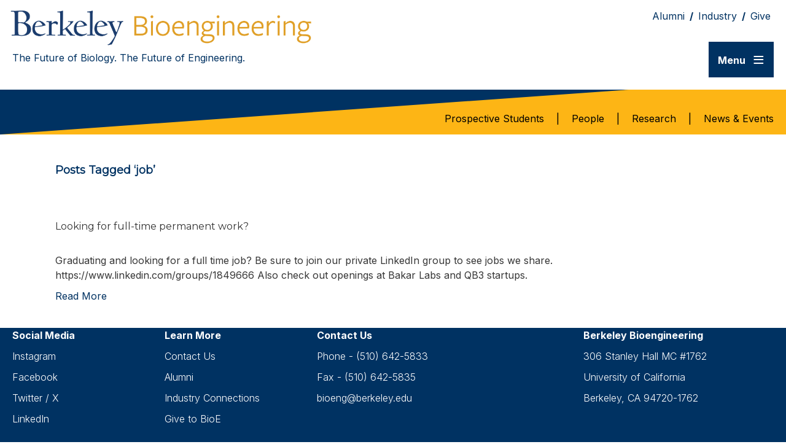

--- FILE ---
content_type: text/html; charset=UTF-8
request_url: https://bioeng.berkeley.edu/tag/job
body_size: 13850
content:
<!DOCTYPE html>
<html lang="en-US">
<head>
<meta charset="UTF-8" />
<meta name='viewport' content='width=device-width, initial-scale=1.0' />
<meta http-equiv='X-UA-Compatible' content='IE=edge' />
<link rel="profile" href="https://gmpg.org/xfn/11" />
<title>job &#8211; UC Berkeley Department of Bioengineering</title>
<meta name='robots' content='max-image-preview:large' />
	<style>img:is([sizes="auto" i], [sizes^="auto," i]) { contain-intrinsic-size: 3000px 1500px }</style>
	<link rel='dns-prefetch' href='//widgetlogic.org' />
<link rel='dns-prefetch' href='//fonts.googleapis.com' />
<link href='https://fonts.gstatic.com' crossorigin rel='preconnect' />
<link rel="alternate" type="application/rss+xml" title="UC Berkeley Department of Bioengineering &raquo; Feed" href="https://bioeng.berkeley.edu/feed" />
<link rel="alternate" type="application/rss+xml" title="UC Berkeley Department of Bioengineering &raquo; job Tag Feed" href="https://bioeng.berkeley.edu/tag/job/feed" />
<link rel="preload" href="https://bioeng.berkeley.edu/wp-content/plugins/bb-plugin/fonts/fontawesome/5.15.4/webfonts/fa-solid-900.woff2" as="font" type="font/woff2" crossorigin="anonymous">
<link rel="preload" href="https://bioeng.berkeley.edu/wp-content/plugins/bb-plugin/fonts/fontawesome/5.15.4/webfonts/fa-regular-400.woff2" as="font" type="font/woff2" crossorigin="anonymous">
<script>
window._wpemojiSettings = {"baseUrl":"https:\/\/s.w.org\/images\/core\/emoji\/16.0.1\/72x72\/","ext":".png","svgUrl":"https:\/\/s.w.org\/images\/core\/emoji\/16.0.1\/svg\/","svgExt":".svg","source":{"concatemoji":"https:\/\/bioeng.berkeley.edu\/wp-includes\/js\/wp-emoji-release.min.js?ver=6.8.3"}};
/*! This file is auto-generated */
!function(s,n){var o,i,e;function c(e){try{var t={supportTests:e,timestamp:(new Date).valueOf()};sessionStorage.setItem(o,JSON.stringify(t))}catch(e){}}function p(e,t,n){e.clearRect(0,0,e.canvas.width,e.canvas.height),e.fillText(t,0,0);var t=new Uint32Array(e.getImageData(0,0,e.canvas.width,e.canvas.height).data),a=(e.clearRect(0,0,e.canvas.width,e.canvas.height),e.fillText(n,0,0),new Uint32Array(e.getImageData(0,0,e.canvas.width,e.canvas.height).data));return t.every(function(e,t){return e===a[t]})}function u(e,t){e.clearRect(0,0,e.canvas.width,e.canvas.height),e.fillText(t,0,0);for(var n=e.getImageData(16,16,1,1),a=0;a<n.data.length;a++)if(0!==n.data[a])return!1;return!0}function f(e,t,n,a){switch(t){case"flag":return n(e,"\ud83c\udff3\ufe0f\u200d\u26a7\ufe0f","\ud83c\udff3\ufe0f\u200b\u26a7\ufe0f")?!1:!n(e,"\ud83c\udde8\ud83c\uddf6","\ud83c\udde8\u200b\ud83c\uddf6")&&!n(e,"\ud83c\udff4\udb40\udc67\udb40\udc62\udb40\udc65\udb40\udc6e\udb40\udc67\udb40\udc7f","\ud83c\udff4\u200b\udb40\udc67\u200b\udb40\udc62\u200b\udb40\udc65\u200b\udb40\udc6e\u200b\udb40\udc67\u200b\udb40\udc7f");case"emoji":return!a(e,"\ud83e\udedf")}return!1}function g(e,t,n,a){var r="undefined"!=typeof WorkerGlobalScope&&self instanceof WorkerGlobalScope?new OffscreenCanvas(300,150):s.createElement("canvas"),o=r.getContext("2d",{willReadFrequently:!0}),i=(o.textBaseline="top",o.font="600 32px Arial",{});return e.forEach(function(e){i[e]=t(o,e,n,a)}),i}function t(e){var t=s.createElement("script");t.src=e,t.defer=!0,s.head.appendChild(t)}"undefined"!=typeof Promise&&(o="wpEmojiSettingsSupports",i=["flag","emoji"],n.supports={everything:!0,everythingExceptFlag:!0},e=new Promise(function(e){s.addEventListener("DOMContentLoaded",e,{once:!0})}),new Promise(function(t){var n=function(){try{var e=JSON.parse(sessionStorage.getItem(o));if("object"==typeof e&&"number"==typeof e.timestamp&&(new Date).valueOf()<e.timestamp+604800&&"object"==typeof e.supportTests)return e.supportTests}catch(e){}return null}();if(!n){if("undefined"!=typeof Worker&&"undefined"!=typeof OffscreenCanvas&&"undefined"!=typeof URL&&URL.createObjectURL&&"undefined"!=typeof Blob)try{var e="postMessage("+g.toString()+"("+[JSON.stringify(i),f.toString(),p.toString(),u.toString()].join(",")+"));",a=new Blob([e],{type:"text/javascript"}),r=new Worker(URL.createObjectURL(a),{name:"wpTestEmojiSupports"});return void(r.onmessage=function(e){c(n=e.data),r.terminate(),t(n)})}catch(e){}c(n=g(i,f,p,u))}t(n)}).then(function(e){for(var t in e)n.supports[t]=e[t],n.supports.everything=n.supports.everything&&n.supports[t],"flag"!==t&&(n.supports.everythingExceptFlag=n.supports.everythingExceptFlag&&n.supports[t]);n.supports.everythingExceptFlag=n.supports.everythingExceptFlag&&!n.supports.flag,n.DOMReady=!1,n.readyCallback=function(){n.DOMReady=!0}}).then(function(){return e}).then(function(){var e;n.supports.everything||(n.readyCallback(),(e=n.source||{}).concatemoji?t(e.concatemoji):e.wpemoji&&e.twemoji&&(t(e.twemoji),t(e.wpemoji)))}))}((window,document),window._wpemojiSettings);
</script>
<style id='wp-emoji-styles-inline-css'>

	img.wp-smiley, img.emoji {
		display: inline !important;
		border: none !important;
		box-shadow: none !important;
		height: 1em !important;
		width: 1em !important;
		margin: 0 0.07em !important;
		vertical-align: -0.1em !important;
		background: none !important;
		padding: 0 !important;
	}
</style>
<link rel='stylesheet' id='wp-block-library-css' href='https://bioeng.berkeley.edu/wp-includes/css/dist/block-library/style.min.css?ver=6.8.3' media='all' />
<style id='wp-block-library-theme-inline-css'>
.wp-block-audio :where(figcaption){color:#555;font-size:13px;text-align:center}.is-dark-theme .wp-block-audio :where(figcaption){color:#ffffffa6}.wp-block-audio{margin:0 0 1em}.wp-block-code{border:1px solid #ccc;border-radius:4px;font-family:Menlo,Consolas,monaco,monospace;padding:.8em 1em}.wp-block-embed :where(figcaption){color:#555;font-size:13px;text-align:center}.is-dark-theme .wp-block-embed :where(figcaption){color:#ffffffa6}.wp-block-embed{margin:0 0 1em}.blocks-gallery-caption{color:#555;font-size:13px;text-align:center}.is-dark-theme .blocks-gallery-caption{color:#ffffffa6}:root :where(.wp-block-image figcaption){color:#555;font-size:13px;text-align:center}.is-dark-theme :root :where(.wp-block-image figcaption){color:#ffffffa6}.wp-block-image{margin:0 0 1em}.wp-block-pullquote{border-bottom:4px solid;border-top:4px solid;color:currentColor;margin-bottom:1.75em}.wp-block-pullquote cite,.wp-block-pullquote footer,.wp-block-pullquote__citation{color:currentColor;font-size:.8125em;font-style:normal;text-transform:uppercase}.wp-block-quote{border-left:.25em solid;margin:0 0 1.75em;padding-left:1em}.wp-block-quote cite,.wp-block-quote footer{color:currentColor;font-size:.8125em;font-style:normal;position:relative}.wp-block-quote:where(.has-text-align-right){border-left:none;border-right:.25em solid;padding-left:0;padding-right:1em}.wp-block-quote:where(.has-text-align-center){border:none;padding-left:0}.wp-block-quote.is-large,.wp-block-quote.is-style-large,.wp-block-quote:where(.is-style-plain){border:none}.wp-block-search .wp-block-search__label{font-weight:700}.wp-block-search__button{border:1px solid #ccc;padding:.375em .625em}:where(.wp-block-group.has-background){padding:1.25em 2.375em}.wp-block-separator.has-css-opacity{opacity:.4}.wp-block-separator{border:none;border-bottom:2px solid;margin-left:auto;margin-right:auto}.wp-block-separator.has-alpha-channel-opacity{opacity:1}.wp-block-separator:not(.is-style-wide):not(.is-style-dots){width:100px}.wp-block-separator.has-background:not(.is-style-dots){border-bottom:none;height:1px}.wp-block-separator.has-background:not(.is-style-wide):not(.is-style-dots){height:2px}.wp-block-table{margin:0 0 1em}.wp-block-table td,.wp-block-table th{word-break:normal}.wp-block-table :where(figcaption){color:#555;font-size:13px;text-align:center}.is-dark-theme .wp-block-table :where(figcaption){color:#ffffffa6}.wp-block-video :where(figcaption){color:#555;font-size:13px;text-align:center}.is-dark-theme .wp-block-video :where(figcaption){color:#ffffffa6}.wp-block-video{margin:0 0 1em}:root :where(.wp-block-template-part.has-background){margin-bottom:0;margin-top:0;padding:1.25em 2.375em}
</style>
<style id='classic-theme-styles-inline-css'>
/*! This file is auto-generated */
.wp-block-button__link{color:#fff;background-color:#32373c;border-radius:9999px;box-shadow:none;text-decoration:none;padding:calc(.667em + 2px) calc(1.333em + 2px);font-size:1.125em}.wp-block-file__button{background:#32373c;color:#fff;text-decoration:none}
</style>
<style id='feedzy-rss-feeds-loop-style-inline-css'>
.wp-block-feedzy-rss-feeds-loop{display:grid;gap:24px;grid-template-columns:repeat(1,1fr)}@media(min-width:782px){.wp-block-feedzy-rss-feeds-loop.feedzy-loop-columns-2,.wp-block-feedzy-rss-feeds-loop.feedzy-loop-columns-3,.wp-block-feedzy-rss-feeds-loop.feedzy-loop-columns-4,.wp-block-feedzy-rss-feeds-loop.feedzy-loop-columns-5{grid-template-columns:repeat(2,1fr)}}@media(min-width:960px){.wp-block-feedzy-rss-feeds-loop.feedzy-loop-columns-2{grid-template-columns:repeat(2,1fr)}.wp-block-feedzy-rss-feeds-loop.feedzy-loop-columns-3{grid-template-columns:repeat(3,1fr)}.wp-block-feedzy-rss-feeds-loop.feedzy-loop-columns-4{grid-template-columns:repeat(4,1fr)}.wp-block-feedzy-rss-feeds-loop.feedzy-loop-columns-5{grid-template-columns:repeat(5,1fr)}}.wp-block-feedzy-rss-feeds-loop .wp-block-image.is-style-rounded img{border-radius:9999px}.wp-block-feedzy-rss-feeds-loop .wp-block-image:has(:is(img:not([src]),img[src=""])){display:none}

</style>
<link rel='stylesheet' id='block-widget-css' href='https://bioeng.berkeley.edu/wp-content/plugins/widget-logic/block_widget/css/widget.css?ver=1768809357' media='all' />
<style id='global-styles-inline-css'>
:root{--wp--preset--aspect-ratio--square: 1;--wp--preset--aspect-ratio--4-3: 4/3;--wp--preset--aspect-ratio--3-4: 3/4;--wp--preset--aspect-ratio--3-2: 3/2;--wp--preset--aspect-ratio--2-3: 2/3;--wp--preset--aspect-ratio--16-9: 16/9;--wp--preset--aspect-ratio--9-16: 9/16;--wp--preset--color--black: #000000;--wp--preset--color--cyan-bluish-gray: #abb8c3;--wp--preset--color--white: #ffffff;--wp--preset--color--pale-pink: #f78da7;--wp--preset--color--vivid-red: #cf2e2e;--wp--preset--color--luminous-vivid-orange: #ff6900;--wp--preset--color--luminous-vivid-amber: #fcb900;--wp--preset--color--light-green-cyan: #7bdcb5;--wp--preset--color--vivid-green-cyan: #00d084;--wp--preset--color--pale-cyan-blue: #8ed1fc;--wp--preset--color--vivid-cyan-blue: #0693e3;--wp--preset--color--vivid-purple: #9b51e0;--wp--preset--color--fl-heading-text: #333333;--wp--preset--color--fl-body-bg: #ffffff;--wp--preset--color--fl-body-text: #363636;--wp--preset--color--fl-accent: #003262;--wp--preset--color--fl-accent-hover: #fdb515;--wp--preset--color--fl-topbar-bg: #ffffff;--wp--preset--color--fl-topbar-text: #000000;--wp--preset--color--fl-topbar-link: #2b7bb9;--wp--preset--color--fl-topbar-hover: #2b7bb9;--wp--preset--color--fl-header-bg: #ffffff;--wp--preset--color--fl-header-text: #000000;--wp--preset--color--fl-header-link: #2b7bb9;--wp--preset--color--fl-header-hover: #2b7bb9;--wp--preset--color--fl-nav-bg: #ffffff;--wp--preset--color--fl-nav-link: #2b7bb9;--wp--preset--color--fl-nav-hover: #2b7bb9;--wp--preset--color--fl-content-bg: #ffffff;--wp--preset--color--fl-footer-widgets-bg: #ffffff;--wp--preset--color--fl-footer-widgets-text: #000000;--wp--preset--color--fl-footer-widgets-link: #2b7bb9;--wp--preset--color--fl-footer-widgets-hover: #2b7bb9;--wp--preset--color--fl-footer-bg: #ffffff;--wp--preset--color--fl-footer-text: #000000;--wp--preset--color--fl-footer-link: #2b7bb9;--wp--preset--color--fl-footer-hover: #2b7bb9;--wp--preset--gradient--vivid-cyan-blue-to-vivid-purple: linear-gradient(135deg,rgba(6,147,227,1) 0%,rgb(155,81,224) 100%);--wp--preset--gradient--light-green-cyan-to-vivid-green-cyan: linear-gradient(135deg,rgb(122,220,180) 0%,rgb(0,208,130) 100%);--wp--preset--gradient--luminous-vivid-amber-to-luminous-vivid-orange: linear-gradient(135deg,rgba(252,185,0,1) 0%,rgba(255,105,0,1) 100%);--wp--preset--gradient--luminous-vivid-orange-to-vivid-red: linear-gradient(135deg,rgba(255,105,0,1) 0%,rgb(207,46,46) 100%);--wp--preset--gradient--very-light-gray-to-cyan-bluish-gray: linear-gradient(135deg,rgb(238,238,238) 0%,rgb(169,184,195) 100%);--wp--preset--gradient--cool-to-warm-spectrum: linear-gradient(135deg,rgb(74,234,220) 0%,rgb(151,120,209) 20%,rgb(207,42,186) 40%,rgb(238,44,130) 60%,rgb(251,105,98) 80%,rgb(254,248,76) 100%);--wp--preset--gradient--blush-light-purple: linear-gradient(135deg,rgb(255,206,236) 0%,rgb(152,150,240) 100%);--wp--preset--gradient--blush-bordeaux: linear-gradient(135deg,rgb(254,205,165) 0%,rgb(254,45,45) 50%,rgb(107,0,62) 100%);--wp--preset--gradient--luminous-dusk: linear-gradient(135deg,rgb(255,203,112) 0%,rgb(199,81,192) 50%,rgb(65,88,208) 100%);--wp--preset--gradient--pale-ocean: linear-gradient(135deg,rgb(255,245,203) 0%,rgb(182,227,212) 50%,rgb(51,167,181) 100%);--wp--preset--gradient--electric-grass: linear-gradient(135deg,rgb(202,248,128) 0%,rgb(113,206,126) 100%);--wp--preset--gradient--midnight: linear-gradient(135deg,rgb(2,3,129) 0%,rgb(40,116,252) 100%);--wp--preset--font-size--small: 13px;--wp--preset--font-size--medium: 20px;--wp--preset--font-size--large: 36px;--wp--preset--font-size--x-large: 42px;--wp--preset--spacing--20: 0.44rem;--wp--preset--spacing--30: 0.67rem;--wp--preset--spacing--40: 1rem;--wp--preset--spacing--50: 1.5rem;--wp--preset--spacing--60: 2.25rem;--wp--preset--spacing--70: 3.38rem;--wp--preset--spacing--80: 5.06rem;--wp--preset--shadow--natural: 6px 6px 9px rgba(0, 0, 0, 0.2);--wp--preset--shadow--deep: 12px 12px 50px rgba(0, 0, 0, 0.4);--wp--preset--shadow--sharp: 6px 6px 0px rgba(0, 0, 0, 0.2);--wp--preset--shadow--outlined: 6px 6px 0px -3px rgba(255, 255, 255, 1), 6px 6px rgba(0, 0, 0, 1);--wp--preset--shadow--crisp: 6px 6px 0px rgba(0, 0, 0, 1);}:where(.is-layout-flex){gap: 0.5em;}:where(.is-layout-grid){gap: 0.5em;}body .is-layout-flex{display: flex;}.is-layout-flex{flex-wrap: wrap;align-items: center;}.is-layout-flex > :is(*, div){margin: 0;}body .is-layout-grid{display: grid;}.is-layout-grid > :is(*, div){margin: 0;}:where(.wp-block-columns.is-layout-flex){gap: 2em;}:where(.wp-block-columns.is-layout-grid){gap: 2em;}:where(.wp-block-post-template.is-layout-flex){gap: 1.25em;}:where(.wp-block-post-template.is-layout-grid){gap: 1.25em;}.has-black-color{color: var(--wp--preset--color--black) !important;}.has-cyan-bluish-gray-color{color: var(--wp--preset--color--cyan-bluish-gray) !important;}.has-white-color{color: var(--wp--preset--color--white) !important;}.has-pale-pink-color{color: var(--wp--preset--color--pale-pink) !important;}.has-vivid-red-color{color: var(--wp--preset--color--vivid-red) !important;}.has-luminous-vivid-orange-color{color: var(--wp--preset--color--luminous-vivid-orange) !important;}.has-luminous-vivid-amber-color{color: var(--wp--preset--color--luminous-vivid-amber) !important;}.has-light-green-cyan-color{color: var(--wp--preset--color--light-green-cyan) !important;}.has-vivid-green-cyan-color{color: var(--wp--preset--color--vivid-green-cyan) !important;}.has-pale-cyan-blue-color{color: var(--wp--preset--color--pale-cyan-blue) !important;}.has-vivid-cyan-blue-color{color: var(--wp--preset--color--vivid-cyan-blue) !important;}.has-vivid-purple-color{color: var(--wp--preset--color--vivid-purple) !important;}.has-black-background-color{background-color: var(--wp--preset--color--black) !important;}.has-cyan-bluish-gray-background-color{background-color: var(--wp--preset--color--cyan-bluish-gray) !important;}.has-white-background-color{background-color: var(--wp--preset--color--white) !important;}.has-pale-pink-background-color{background-color: var(--wp--preset--color--pale-pink) !important;}.has-vivid-red-background-color{background-color: var(--wp--preset--color--vivid-red) !important;}.has-luminous-vivid-orange-background-color{background-color: var(--wp--preset--color--luminous-vivid-orange) !important;}.has-luminous-vivid-amber-background-color{background-color: var(--wp--preset--color--luminous-vivid-amber) !important;}.has-light-green-cyan-background-color{background-color: var(--wp--preset--color--light-green-cyan) !important;}.has-vivid-green-cyan-background-color{background-color: var(--wp--preset--color--vivid-green-cyan) !important;}.has-pale-cyan-blue-background-color{background-color: var(--wp--preset--color--pale-cyan-blue) !important;}.has-vivid-cyan-blue-background-color{background-color: var(--wp--preset--color--vivid-cyan-blue) !important;}.has-vivid-purple-background-color{background-color: var(--wp--preset--color--vivid-purple) !important;}.has-black-border-color{border-color: var(--wp--preset--color--black) !important;}.has-cyan-bluish-gray-border-color{border-color: var(--wp--preset--color--cyan-bluish-gray) !important;}.has-white-border-color{border-color: var(--wp--preset--color--white) !important;}.has-pale-pink-border-color{border-color: var(--wp--preset--color--pale-pink) !important;}.has-vivid-red-border-color{border-color: var(--wp--preset--color--vivid-red) !important;}.has-luminous-vivid-orange-border-color{border-color: var(--wp--preset--color--luminous-vivid-orange) !important;}.has-luminous-vivid-amber-border-color{border-color: var(--wp--preset--color--luminous-vivid-amber) !important;}.has-light-green-cyan-border-color{border-color: var(--wp--preset--color--light-green-cyan) !important;}.has-vivid-green-cyan-border-color{border-color: var(--wp--preset--color--vivid-green-cyan) !important;}.has-pale-cyan-blue-border-color{border-color: var(--wp--preset--color--pale-cyan-blue) !important;}.has-vivid-cyan-blue-border-color{border-color: var(--wp--preset--color--vivid-cyan-blue) !important;}.has-vivid-purple-border-color{border-color: var(--wp--preset--color--vivid-purple) !important;}.has-vivid-cyan-blue-to-vivid-purple-gradient-background{background: var(--wp--preset--gradient--vivid-cyan-blue-to-vivid-purple) !important;}.has-light-green-cyan-to-vivid-green-cyan-gradient-background{background: var(--wp--preset--gradient--light-green-cyan-to-vivid-green-cyan) !important;}.has-luminous-vivid-amber-to-luminous-vivid-orange-gradient-background{background: var(--wp--preset--gradient--luminous-vivid-amber-to-luminous-vivid-orange) !important;}.has-luminous-vivid-orange-to-vivid-red-gradient-background{background: var(--wp--preset--gradient--luminous-vivid-orange-to-vivid-red) !important;}.has-very-light-gray-to-cyan-bluish-gray-gradient-background{background: var(--wp--preset--gradient--very-light-gray-to-cyan-bluish-gray) !important;}.has-cool-to-warm-spectrum-gradient-background{background: var(--wp--preset--gradient--cool-to-warm-spectrum) !important;}.has-blush-light-purple-gradient-background{background: var(--wp--preset--gradient--blush-light-purple) !important;}.has-blush-bordeaux-gradient-background{background: var(--wp--preset--gradient--blush-bordeaux) !important;}.has-luminous-dusk-gradient-background{background: var(--wp--preset--gradient--luminous-dusk) !important;}.has-pale-ocean-gradient-background{background: var(--wp--preset--gradient--pale-ocean) !important;}.has-electric-grass-gradient-background{background: var(--wp--preset--gradient--electric-grass) !important;}.has-midnight-gradient-background{background: var(--wp--preset--gradient--midnight) !important;}.has-small-font-size{font-size: var(--wp--preset--font-size--small) !important;}.has-medium-font-size{font-size: var(--wp--preset--font-size--medium) !important;}.has-large-font-size{font-size: var(--wp--preset--font-size--large) !important;}.has-x-large-font-size{font-size: var(--wp--preset--font-size--x-large) !important;}
:where(.wp-block-post-template.is-layout-flex){gap: 1.25em;}:where(.wp-block-post-template.is-layout-grid){gap: 1.25em;}
:where(.wp-block-columns.is-layout-flex){gap: 2em;}:where(.wp-block-columns.is-layout-grid){gap: 2em;}
:root :where(.wp-block-pullquote){font-size: 1.5em;line-height: 1.6;}
</style>
<link rel='stylesheet' id='font-awesome-5-css' href='https://bioeng.berkeley.edu/wp-content/plugins/bb-plugin/fonts/fontawesome/5.15.4/css/all.min.css?ver=2.10.0.5' media='all' />
<link rel='stylesheet' id='fl-builder-layout-bundle-3048aca6d4d020c908659ed666fe705d-css' href='https://bioeng.berkeley.edu/wp-content/uploads/bb-plugin/cache/3048aca6d4d020c908659ed666fe705d-layout-bundle.css?ver=2.10.0.5-1.5.2.1' media='all' />
<link rel='stylesheet' id='simple-social-icons-font-css' href='https://bioeng.berkeley.edu/wp-content/plugins/simple-social-icons/css/style.css?ver=4.0.0' media='all' />
<link rel='stylesheet' id='jquery-magnificpopup-css' href='https://bioeng.berkeley.edu/wp-content/plugins/bb-plugin/css/jquery.magnificpopup.min.css?ver=2.10.0.5' media='all' />
<link rel='stylesheet' id='base-css' href='https://bioeng.berkeley.edu/wp-content/themes/bb-theme/css/base.min.css?ver=1.7.18.1' media='all' />
<link rel='stylesheet' id='fl-automator-skin-css' href='https://bioeng.berkeley.edu/wp-content/uploads/bb-theme/skin-696de3b8a4d5f.css?ver=1.7.18.1' media='all' />
<link rel='stylesheet' id='fl-child-theme-css' href='https://bioeng.berkeley.edu/wp-content/themes/bb-theme-child/style.css?ver=6.8.3' media='all' />
<link rel='stylesheet' id='fl-builder-google-fonts-6d24877dc3a41fd0cd51c75e5e324932-css' href='//fonts.googleapis.com/css?family=Inter%3A300%2C400%2C700%7CMontserrat%3A400&#038;ver=6.8.3' media='all' />
<script src="https://bioeng.berkeley.edu/wp-includes/js/jquery/jquery.min.js?ver=3.7.1" id="jquery-core-js"></script>
<script src="https://bioeng.berkeley.edu/wp-includes/js/jquery/jquery-migrate.min.js?ver=3.4.1" id="jquery-migrate-js"></script>
<link rel="https://api.w.org/" href="https://bioeng.berkeley.edu/wp-json/" /><link rel="alternate" title="JSON" type="application/json" href="https://bioeng.berkeley.edu/wp-json/wp/v2/tags/102" /><link rel="EditURI" type="application/rsd+xml" title="RSD" href="https://bioeng.berkeley.edu/xmlrpc.php?rsd" />
<style type="text/css">
.feedzy-rss-link-icon:after {
	content: url("https://bioeng.berkeley.edu/wp-content/plugins/feedzy-rss-feeds/img/external-link.png");
	margin-left: 3px;
}
</style>
		
<!-- teachPress -->
<script src="https://bioeng.berkeley.edu/wp-content/plugins/teachpress/js/frontend.js?ver=9.0.12"></script>
<!-- END teachPress -->
		<style id="wp-custom-css">
			/* font settings */
html { font-size: 16px; } 

h1 span, h1, h1 a{
	color:#003262;
  font-size: 2.6rem;
	line-height: 1.5;
	font-weight: 900;
	border: hidden !important;
	margin-top: 5px;
}

h2 span, h2 {
	color:#003262;
  font-size: 2rem;
	line-height: 1.5;
	font-weight: 800;
	margin-top: 5px;
}

h3 span, h3, h3 a{
	color:#003262;
  font-size: 1.5rem;
	line-height: 1.5;
	font-weight: 800;
	margin-top: 5px;
}

h4 > span, h4, h4 a {
	color:#003262;
	font-size: 1.1rem;
	line-height: 1.5;
	font-weight: 800;
	margin-top: 5px;
}

p, span, div, a {
	font-size: 1rem;	
	font-weight: 500;
}
a:not(.page-subnav a):not(header a) {
    color: #3b7ea1; 
    text-decoration: underline; 
    font-weight: bold; 
}
a:not(.page-subnav a):not(header a):focus {
    outline: none; 
    outline-offset: 4px;
}
a:not(.page-subnav a):not(header a):hover {
    color: #fdb515;
}
.fl-post-carousel-title a {
	font-weight: normal;
}

a[target="_blank"]:not(.fl-button):not(:has(img))::after {
  content: url([data-uri]);
  margin: 0 3px 0 5px;
}
#wpadminbar a span {
	color: #ffffff !important;
}
.body-text-1 {
	font-weight: 500;
	font-size: .875rem;
  color: #363636;
}
.body-text-2 {
	font-weight: 400;
	font-size: .875rem;
	color: #363636;
}
.subtitle {
	font-weight: 400;
	font-size: .75rem;
	color: #363636;
}
.menu-text {
	font-weight: 600;
	font-size: 1rem;
	color: #5B5B5B;
}

.menu-hamburger .fl-col-content {
	display: inline-block;
	float: right;
}


.fl-button {
  border-radius: 0px !important;
	background-color: #003262;
	border: none;
	color: #ffffff !important;
}
.fl-button:hover {
	background-color: #002242;
	border: none;
	box-shadow: none;
	color: #ffffff !important;
}
.fl-button-text {
	font-size: 1.1rem;
}
/*
.subnavigation a {
   font-size: .875rem; 
   font-weight: 600;
	 display: block;
	 padding: 14px 0px;
	 border-bottom: 1px solid black;
	 color: black;
}
*/
.page-subnav {
    display: inline-flex;
    flex-direction: column;
    align-items: flex-start;
}
.page-subnav a {
	display: flex;
	padding: 14px 0px;
	align-items: center;
	gap: 12px;
	align-self: stretch;
	border-bottom: 0.5px solid #000;
	color: #000000;
	font-weight: 600;
	font-size: .75rem;
}

.left-menu .menu a {
	text-decoration: none;
	font-size: 1rem;
	line-height: 1.2rem;
	font-weight: 600;
	padding-left: 10px;
}

.left-menu .menu-name-head a{
	padding-top: 15px;
	padding-left: 0px;
}

.left-menu .menu-name-head-2 a{
	padding-top: 15px;
	padding-left: 0px;
}
#overlay-menu .menu-name-head a {
	margin-left: 10;
	margin-bottom: 5px;
	font-size: 1.1rem;
	text-decoration: underline;
}

.fl-post .borderless-image img {
	border: none;
}

.bordered {
	border: 1px solid #636363;
}

.bordered-images img {
	border: 1px solid #636363;
}

.faculty-member img {
	border: 1px solid #636363;
}

.faculty-member {
	margin: 0px auto;
}
.schedulebutton {
	color: #003262 !important;
}
.schedulebutton:hover {
	color: #000000 !important;
}
.concentration-box {
	padding: 0px 0px 0px 0px;
	margin: 10px 10px 20px 10px;
}

.category-capstone {
	padding: 20px 10px 10px 10px;
	text-align: center;
}

.tablebordered td {
	padding: 10px;
}
.padded-cells td {
	padding: 8px;
}

.tablebordered tr {
	padding: 10px;
	border: 1px #363636 solid;
}

.gform-grid-col input {
	border: 1px solid #636363
}

.gfield textarea {
	border: 1px solid #636363
}

.no-bullet-list ul{
	list-style-type: none;
	padding-left: 10px;
}
.no-bullet-list li {
	margin-bottom: .8em;
}

.bluetabs .fl-tabs-label:not(.fl-tab-active) {
	border-top: 2px solid #003262;
	border-right: 2px solid #003262;
	border-left: 2px solid #003262;
	margin-right: 6px;
	border-radius: 5px 5px 0px 0px;
}

.bluetabs .fl-tabs-label.fl-tab-active {
	margin-right: 6px;
	border-radius: 5px 5px 0px 0px;
}

.research-area-feed .fl-post-carousel-post {
	    border-top: 20px solid #fdb515;
    border-right: none;
    border-left: none;
    border-bottom: none;
    background-color: RGBA(253, 181, 21, .2);
}

.left-menu-news-titles a {
	font-size: .95rem;
	font-weight: normal;
	color: #808080;
}

.left-menu-news-titles .fl-post-feed-post {
	border-bottom: none;
	margin: 0;
}

.gold-box {
	background-color: RGBA(253, 181, 21, .2);
	margin-left: 60px;
	margin-right: 60px;
	margin-top: 20px;
	margin-bottom: 20px;
	border: 3px solid #fdb515;
}

.blue-box {
	background-color: rgba(59,126,161,0.12);
	margin-left: 60px;
	margin-right: 60px;
	margin-top: 20px;
	margin-bottom: 20px;
	border: 3px solid #3b7ea1;
}

.research-faculty-list .fl-post-feed-post {
	border-bottom: solid 1px #e5e5e5;
}

.front-page-event p {
	font-size: .9rem;
}

.news-page-next-event {
	   border: 1px solid #fdb515;
}

.front-highlight .fl-post-carousel-post {
	border: solid .5px rgba(59,126,161,0.5);
}		</style>
		</head>
<body class="archive tag tag-job tag-102 wp-theme-bb-theme wp-child-theme-bb-theme-child fl-builder-2-10-0-5 fl-themer-1-5-2-1 fl-theme-1-7-18-1 fl-no-js fl-theme-builder-header fl-theme-builder-header-header fl-theme-builder-footer fl-theme-builder-footer-footer fl-framework-base fl-preset-default fl-full-width fl-search-active" itemscope="itemscope" itemtype="https://schema.org/WebPage">
<a aria-label="Skip to content" class="fl-screen-reader-text" href="#fl-main-content">Skip to content</a><div class="fl-page">
	<header class="fl-builder-content fl-builder-content-179874 fl-builder-global-templates-locked" data-post-id="179874" data-type="header" data-sticky="0" data-sticky-on="" data-sticky-breakpoint="medium" data-shrink="0" data-overlay="0" data-overlay-bg="transparent" data-shrink-image-height="50px" role="banner" itemscope="itemscope" itemtype="http://schema.org/WPHeader"><div class="fl-row fl-row-full-width fl-row-bg-color fl-node-kmgxaczi2qy6 fl-row-custom-height fl-row-align-top" data-node="kmgxaczi2qy6">
	<div class="fl-row-content-wrap">
						<div class="fl-row-content fl-row-fixed-width fl-node-content">
		
<div class="fl-col-group fl-node-zd5u9wxgkbo2" data-node="zd5u9wxgkbo2">
			<div class="fl-col fl-node-ghce24dnpa0u fl-col-bg-color fl-col-small" data-node="ghce24dnpa0u">
	<div class="fl-col-content fl-node-content"><div class="fl-module fl-module-photo fl-node-bho3at6gp4yr fl-fill-container" data-node="bho3at6gp4yr">
	<div class="fl-module-content fl-node-content">
		<div role="figure" class="fl-photo fl-photo-align-left" itemscope itemtype="https://schema.org/ImageObject">
	<div class="fl-photo-content fl-photo-img-png">
				<a href="https://bioeng.berkeley.edu/" target="_self" itemprop="url">
				<img loading="lazy" decoding="async" class="fl-photo-img wp-image-179890 size-full" src="https://bioeng.berkeley.edu/wp-content/uploads/ez2wokzcsaez5askzgqe-1.png" alt="Bioengineering logo" height="110" width="812" title="ez2wokzcsaez5askzgqe 1"  data-no-lazy="1" itemprop="image" srcset="https://bioeng.berkeley.edu/wp-content/uploads/ez2wokzcsaez5askzgqe-1.png 812w, https://bioeng.berkeley.edu/wp-content/uploads/ez2wokzcsaez5askzgqe-1-260x35.png 260w, https://bioeng.berkeley.edu/wp-content/uploads/ez2wokzcsaez5askzgqe-1-768x104.png 768w" sizes="auto, (max-width: 812px) 100vw, 812px" />
				</a>
					</div>
	</div>
	</div>
</div>
<div class="fl-module fl-module-rich-text fl-node-y7wfbjt1ozkg" data-node="y7wfbjt1ozkg">
	<div class="fl-module-content fl-node-content">
		<div class="fl-rich-text">
	<p>The Future of Biology. The Future of Engineering.</p>
</div>
	</div>
</div>
</div>
</div>
			<div class="fl-col fl-node-7vnd9wrjmbei fl-col-bg-color menu-hamburger" data-node="7vnd9wrjmbei">
	<div class="fl-col-content fl-node-content"><div class="fl-module fl-module-rich-text fl-node-0gqzltci91o4" data-node="0gqzltci91o4">
	<div class="fl-module-content fl-node-content">
		<div class="fl-rich-text">
	<p style="text-align: right;"><strong><a href="https://bioeng.berkeley.edu/people/alumni">Alumni</a>  /  <a href="https://bioeng.berkeley.edu/industry">Industry</a>  /  <a href="https://bioeng.berkeley.edu/resources/givetobioe">Give</a></strong></p>
</div>
	</div>
</div>
<div class="fl-module fl-module-html fl-node-w6a3fqoh9rie hamburger-wrapper" data-node="w6a3fqoh9rie">
	<div class="fl-module-content fl-node-content">
		<div class="fl-html">
	<div id="hamburger-menu" style="cursor: pointer; background-color: #003262;padding:5px 15px;"><div style="margin-right: 12px;float: left; color: white; line-height: 50px; font-weight: 600">Menu</div><span style="color: white; font-size: 2rem">&#8801;</span></div></div>
	</div>
</div>
</div>
</div>
	</div>
		</div>
	</div>
</div>
<div class="fl-row fl-row-full-width fl-row-bg-color fl-node-m8nwuyv1b0o3 fl-row-default-height fl-row-align-center fl-row-has-layers" data-node="m8nwuyv1b0o3">
	<div class="fl-row-content-wrap">
				<div class="fl-builder-layer fl-builder-shape-layer fl-builder-top-edge-layer fl-builder-shape-edge-slant">
	<svg alt role="img" class="fl-builder-layer-align-top-left" viewBox="0 0 422 33.98" preserveAspectRatio="none">
		<title>Row edge-slant Shape</title>
		<desc>Decorative svg added to top</desc>
		<defs>
				</defs>

		<g class="fl-shape-content">
			<polygon class="fl-shape" points="0,34 422,0 0,0"></polygon>
		</g>
	</svg>
</div>
		<div class="fl-row-content fl-row-fixed-width fl-node-content">
		
<div class="fl-col-group fl-node-3et8upim4o5x fl-col-group-equal-height fl-col-group-align-bottom" data-node="3et8upim4o5x">
			<div class="fl-col fl-node-edqox849mul2 fl-col-bg-color" data-node="edqox849mul2">
	<div class="fl-col-content fl-node-content"><div class="fl-module fl-module-rich-text fl-node-o139ctyqew0b top-menu" data-node="o139ctyqew0b">
	<div class="fl-module-content fl-node-content">
		<div class="fl-rich-text">
	<p style="text-align: right;"> <a href="https://bioeng.berkeley.edu/prospective-students">Prospective Students</a>    |    <a href="https://bioeng.berkeley.edu/people">People</a>    |    <a href="https://bioeng.berkeley.edu/research">Research</a>    |    <a href="https://bioeng.berkeley.edu/news-events">News &amp; Events</a></p>
</div>
	</div>
</div>
</div>
</div>
	</div>
		</div>
	</div>
</div>
<div id="overlay-menu" class="fl-row fl-row-full-width fl-row-bg-color fl-node-o48dkr0gfsac fl-row-default-height fl-row-align-top" data-node="o48dkr0gfsac">
	<div class="fl-row-content-wrap">
						<div class="fl-row-content fl-row-fixed-width fl-node-content">
		
<div class="fl-col-group fl-node-sq0ld1b6nk94" data-node="sq0ld1b6nk94">
			<div class="fl-col fl-node-xhvu9genp27o fl-col-bg-color fl-col-small" data-node="xhvu9genp27o">
	<div class="fl-col-content fl-node-content"><div class="fl-module fl-module-photo fl-node-8u06rbe4nhdq" data-node="8u06rbe4nhdq">
	<div class="fl-module-content fl-node-content">
		<div role="figure" class="fl-photo fl-photo-align-center" itemscope itemtype="https://schema.org/ImageObject">
	<div class="fl-photo-content fl-photo-img-png">
				<a href="https://bioeng.berkeley.edu/" target="_self" itemprop="url">
				<img loading="lazy" decoding="async" class="fl-photo-img wp-image-179948 size-large" src="https://bioeng.berkeley.edu/wp-content/uploads/Asset-1-1024x137.png" alt="bioengineering" height="137" width="1024" title="Asset 1"  data-no-lazy="1" itemprop="image" srcset="https://bioeng.berkeley.edu/wp-content/uploads/Asset-1-1024x137.png 1024w, https://bioeng.berkeley.edu/wp-content/uploads/Asset-1-260x35.png 260w, https://bioeng.berkeley.edu/wp-content/uploads/Asset-1-768x103.png 768w, https://bioeng.berkeley.edu/wp-content/uploads/Asset-1-1536x206.png 1536w, https://bioeng.berkeley.edu/wp-content/uploads/Asset-1-2048x275.png 2048w" sizes="auto, (max-width: 1024px) 100vw, 1024px" />
				</a>
					</div>
	</div>
	</div>
</div>
</div>
</div>
			<div class="fl-col fl-node-f081xwmiqlhc fl-col-bg-color fl-col-small" data-node="f081xwmiqlhc">
	<div class="fl-col-content fl-node-content"><div class="fl-module fl-module-search fl-node-ld45f62un8mx" data-node="ld45f62un8mx">
	<div class="fl-module-content fl-node-content">
		<div class="fl-search-form fl-search-form-inline fl-search-form-width-full"
	>
	<div class="fl-search-form-wrap">
		<div class="fl-search-form-fields">
			<div class="fl-search-form-input-wrap">
				<form role="search" aria-label="Search form" method="get" action="https://bioeng.berkeley.edu/">
	<div class="fl-form-field">
		<input type="search" aria-label="Search input" class="fl-search-text" placeholder="Search..." value="" name="s" />

			</div>
	</form>
			</div>
			<div  class="fl-button-wrap fl-button-width-auto fl-button-center fl-button-has-icon">
			<a role="button" tabindex="0"  aria-label="Search"   class="fl-button" >
					<i class="fl-button-icon fl-button-icon-before fas fa-search" aria-hidden="true"></i>
							</a role=&quot;button&quot; tabindex=&quot;0&quot;>
	</div>
		</div>
	</div>
</div>
	</div>
</div>
</div>
</div>
			<div class="fl-col fl-node-7hxqej8cdlvy fl-col-bg-color fl-col-small" data-node="7hxqej8cdlvy">
	<div class="fl-col-content fl-node-content"><div class="fl-module fl-module-html fl-node-8ndsbu0kvlfi" data-node="8ndsbu0kvlfi">
	<div class="fl-module-content fl-node-content">
		<div class="fl-html">
	<div style="color:white; text-align: right;font-size: 2rem; font-weight: 700; cursor: pointer" id="minimize-menu">X</div></div>
	</div>
</div>
</div>
</div>
	</div>

<div class="fl-col-group fl-node-oqcf4z03u7bi" data-node="oqcf4z03u7bi">
			<div class="fl-col fl-node-v5yb8hesiol9 fl-col-bg-color fl-col-has-cols" data-node="v5yb8hesiol9">
	<div class="fl-col-content fl-node-content">
<div class="fl-col-group fl-node-1v0g5rnxi2uw fl-col-group-nested" data-node="1v0g5rnxi2uw">
			<div class="fl-col fl-node-3gley4qc21on fl-col-bg-color fl-col-small" data-node="3gley4qc21on">
	<div class="fl-col-content fl-node-content"><div class="fl-module fl-module-rich-text fl-node-t6k7x091vqlc" data-node="t6k7x091vqlc">
	<div class="fl-module-content fl-node-content">
		<div class="fl-rich-text">
	<h3>How Do I...</h3>
<p><a href="https://bioeng.berkeley.edu/prospective-students">Apply</a><br />
<a href="https://bioeng.berkeley.edu/about-us/contact">Contact the department</a><br />
<a href="https://bioeng.berkeley.edu/people">Find a professor</a><br />
<a href="https://bioeng.berkeley.edu/industry">Hire a student or graduate</a><br />
<a href="https://bioeng.berkeley.edu/people/alumni">Be an involved alum</a><br />
<a href="https://bioeng.berkeley.edu/news-events">Stay informed</a><br />
<em><a href="https://bioeng.berkeley.edu/resources/givetobioe">Support BioE</a></em></p>
</div>
	</div>
</div>
<div class="fl-module fl-module-menu fl-node-475mu0k8wlzp" data-node="475mu0k8wlzp">
	<div class="fl-module-content fl-node-content">
		<div class="fl-menu">
		<div class="fl-clear"></div>
	<nav role="navigation" aria-label="News Menu" itemscope="itemscope" itemtype="https://schema.org/SiteNavigationElement"><ul id="menu-news" class="menu fl-menu-vertical fl-toggle-none"><li id="menu-item-181042" class="menu-name-head menu-item menu-item-type-post_type menu-item-object-page"><a role="menuitem" href="https://bioeng.berkeley.edu/news-events">News &#038; Events</a></li><li id="menu-item-175601" class="menu-item menu-item-type-post_type menu-item-object-page"><a role="menuitem" href="https://bioeng.berkeley.edu/seminars">BioE Seminars</a></li><li id="menu-item-181396" class="menu-item menu-item-type-post_type menu-item-object-page"><a role="menuitem" href="https://bioeng.berkeley.edu/news-events/upcoming-events">Upcoming Events</a></li><li id="menu-item-181034" class="menu-item menu-item-type-post_type menu-item-object-page"><a role="menuitem" href="https://bioeng.berkeley.edu/seminars/distinguished-seminar">Distinguished Lecture in Bioengineering</a></li><li id="menu-item-181035" class="menu-item menu-item-type-post_type menu-item-object-page"><a role="menuitem" href="https://bioeng.berkeley.edu/seminars/rising-star">BioE Rising Star Seminar</a></li><li id="menu-item-181027" class="menu-item menu-item-type-post_type menu-item-object-page"><a role="menuitem" href="https://bioeng.berkeley.edu/news-events/past-events">Past events</a></li><li id="menu-item-7015" class="menu-item menu-item-type-custom menu-item-object-custom"><a role="menuitem" href="https://events.berkeley.edu/index.php/calendar/sn/bioe.html">Events calendar</a></li><li id="menu-item-181041" class="menu-item menu-item-type-post_type menu-item-object-page"><a role="menuitem" href="https://bioeng.berkeley.edu/news-events/news">News Archive</a></li><li id="menu-item-6109" class="menu-item menu-item-type-post_type menu-item-object-page"><a role="menuitem" href="https://bioeng.berkeley.edu/publications">Publications</a></li><li id="menu-item-1047" class="menu-item menu-item-type-custom menu-item-object-custom"><a role="menuitem" href="https://newscenter.berkeley.edu/">Berkeley NewsCenter</a></li><li id="menu-item-1048" class="menu-item menu-item-type-custom menu-item-object-custom"><a role="menuitem" href="https://engineering.berkeley.edu/news/">Engineering News</a></li></ul></nav></div>
	</div>
</div>
</div>
</div>
			<div class="fl-col fl-node-0apxqdw571es fl-col-bg-color fl-col-small" data-node="0apxqdw571es">
	<div class="fl-col-content fl-node-content"><div class="fl-module fl-module-menu fl-node-vt2p9b7f5h0x" data-node="vt2p9b7f5h0x">
	<div class="fl-module-content fl-node-content">
		<div class="fl-menu">
		<div class="fl-clear"></div>
	<nav role="navigation" aria-label="About Menu" itemscope="itemscope" itemtype="https://schema.org/SiteNavigationElement"><ul id="menu-about" class="menu fl-menu-vertical fl-toggle-none"><li id="menu-item-145" class="menu-name-head menu-item menu-item-type-post_type menu-item-object-page"><a role="menuitem" href="https://bioeng.berkeley.edu/about-us">About</a></li><li id="menu-item-175597" class="menu-item menu-item-type-post_type menu-item-object-page"><a role="menuitem" href="https://bioeng.berkeley.edu/about-us/leadership">Leadership</a></li><li id="menu-item-177607" class="menu-item menu-item-type-post_type menu-item-object-page"><a role="menuitem" href="https://bioeng.berkeley.edu/about-us/principles-of-community">Principles of Community</a></li><li id="menu-item-147" class="menu-item menu-item-type-post_type menu-item-object-page"><a role="menuitem" href="https://bioeng.berkeley.edu/about-us/facts">Facts and Rankings</a></li><li id="menu-item-180545" class="menu-item menu-item-type-post_type menu-item-object-page"><a role="menuitem" href="https://bioeng.berkeley.edu/about-us/contact">Contact Us</a></li><li id="menu-item-180527" class="menu-item menu-item-type-post_type menu-item-object-page"><a role="menuitem" href="https://bioeng.berkeley.edu/resources/givetobioe">Give to BioE</a></li></ul></nav></div>
	</div>
</div>
<div class="fl-module fl-module-menu fl-node-14x0k32cwfeq" data-node="14x0k32cwfeq">
	<div class="fl-module-content fl-node-content">
		<div class="fl-menu">
		<div class="fl-clear"></div>
	<nav role="navigation" aria-label="People Menu" itemscope="itemscope" itemtype="https://schema.org/SiteNavigationElement"><ul id="menu-people" class="menu fl-menu-vertical fl-toggle-none"><li id="menu-item-180462" class="menu-name-head menu-item menu-item-type-post_type menu-item-object-page"><a role="menuitem" href="https://bioeng.berkeley.edu/people">BioE Faculty</a></li><li id="menu-item-181145" class="menu-item menu-item-type-post_type menu-item-object-page"><a role="menuitem" href="https://bioeng.berkeley.edu/people/officehours">Faculty office hours</a></li><li id="menu-item-175630" class="menu-item menu-item-type-post_type menu-item-object-page"><a role="menuitem" href="https://bioeng.berkeley.edu/research">Faculty Research Areas</a></li><li id="menu-item-325" class="menu-item menu-item-type-post_type menu-item-object-page"><a role="menuitem" href="https://bioeng.berkeley.edu/people/staff">Staff</a></li><li id="menu-item-1849" class="menu-item menu-item-type-post_type menu-item-object-page"><a role="menuitem" href="https://bioeng.berkeley.edu/people/alumni">Alumni</a></li><li id="menu-item-181451" class="menu-item menu-item-type-post_type menu-item-object-page"><a role="menuitem" href="https://bioeng.berkeley.edu/people/lecturer">BioE lecturer recruitment</a></li><li id="menu-item-181464" class="menu-item menu-item-type-post_type menu-item-object-page"><a role="menuitem" href="https://bioeng.berkeley.edu/people/recruit">BioE Faculty Recruitment</a></li></ul></nav></div>
	</div>
</div>
<div class="fl-module fl-module-menu fl-node-k5xvzw0n8yi1" data-node="k5xvzw0n8yi1">
	<div class="fl-module-content fl-node-content">
		<div class="fl-menu">
		<div class="fl-clear"></div>
	<nav role="navigation" aria-label="Research Menu" itemscope="itemscope" itemtype="https://schema.org/SiteNavigationElement"><ul id="menu-research" class="menu fl-menu-vertical fl-toggle-none"><li id="menu-item-415" class="menu-name-head menu-item menu-item-type-post_type menu-item-object-page"><a role="menuitem" href="https://bioeng.berkeley.edu/research">Research Areas</a></li><li id="menu-item-400" class="menu-item menu-item-type-post_type menu-item-object-page"><a role="menuitem" href="https://bioeng.berkeley.edu/research/bioinstrumentation">Bioinstrumentation</a></li><li id="menu-item-399" class="menu-item menu-item-type-post_type menu-item-object-page"><a role="menuitem" href="https://bioeng.berkeley.edu/research/biomaterials-nanotechnology">Biomaterials &#038; Nanotechnology</a></li><li id="menu-item-398" class="menu-item menu-item-type-post_type menu-item-object-page"><a role="menuitem" href="https://bioeng.berkeley.edu/research/cell-tissue">Cell &#038; Tissue Engineering</a></li><li id="menu-item-401" class="menu-item menu-item-type-post_type menu-item-object-page"><a role="menuitem" href="https://bioeng.berkeley.edu/research/compbio">Computational Biology</a></li><li id="menu-item-397" class="menu-item menu-item-type-post_type menu-item-object-page"><a role="menuitem" href="https://bioeng.berkeley.edu/research/synbio">Synthetic &#038; Systems Biology</a></li><li id="menu-item-180528" class="menu-item menu-item-type-post_type menu-item-object-page"><a role="menuitem" href="https://bioeng.berkeley.edu/undergradresearch">Undergraduate Research</a></li><li id="menu-item-180839" class="menu-item menu-item-type-post_type menu-item-object-page"><a role="menuitem" href="https://bioeng.berkeley.edu/research/the-environment">Impact Area: The Environment</a></li><li id="menu-item-180838" class="menu-item menu-item-type-post_type menu-item-object-page"><a role="menuitem" href="https://bioeng.berkeley.edu/research/remote-health">Impact Area: Remote Health</a></li></ul></nav></div>
	</div>
</div>
</div>
</div>
			<div class="fl-col fl-node-9a3gk76mju2b fl-col-bg-color fl-col-small" data-node="9a3gk76mju2b">
	<div class="fl-col-content fl-node-content"><div class="fl-module fl-module-menu fl-node-5znpsx1eib6a" data-node="5znpsx1eib6a">
	<div class="fl-module-content fl-node-content">
		<div class="fl-menu">
		<div class="fl-clear"></div>
	<nav role="navigation" aria-label="MEng Menu" itemscope="itemscope" itemtype="https://schema.org/SiteNavigationElement"><ul id="menu-master-of-engineering" class="menu fl-menu-vertical fl-toggle-none"><li id="menu-item-6080" class="menu-name-head menu-item menu-item-type-post_type menu-item-object-page"><a role="menuitem" href="https://bioeng.berkeley.edu/meng">Master of Engineering in Bioengineering</a></li><li id="menu-item-6079" class="menu-item menu-item-type-post_type menu-item-object-page"><a role="menuitem" href="https://bioeng.berkeley.edu/meng/application-instructions">MEng How to apply</a></li><li id="menu-item-176326" class="menu-item menu-item-type-post_type menu-item-object-page"><a role="menuitem" href="https://bioeng.berkeley.edu/meng/degree-requirements">MEng Degree Requirements</a></li><li id="menu-item-180683" class="menu-item menu-item-type-post_type menu-item-object-page"><a role="menuitem" href="https://bioeng.berkeley.edu/meng/meng-concentrations">MEng Concentrations</a></li><li id="menu-item-180679" class="menu-item menu-item-type-post_type menu-item-object-page"><a role="menuitem" href="https://bioeng.berkeley.edu/meng/meng-capstone">MEng Capstone</a></li><li id="menu-item-176341" class="menu-item menu-item-type-custom menu-item-object-custom"><a role="menuitem" href="https://www.funginstitute.berkeley.edu/berkeley-master-engineering">The Fung Institute</a></li></ul></nav></div>
	</div>
</div>
<div class="fl-module fl-module-menu fl-node-r8yq5dtz976v" data-node="r8yq5dtz976v">
	<div class="fl-module-content fl-node-content">
		<div class="fl-menu">
		<div class="fl-clear"></div>
	<nav role="navigation" aria-label="MEng Menu" itemscope="itemscope" itemtype="https://schema.org/SiteNavigationElement"><ul id="menu-resources" class="menu fl-menu-vertical fl-toggle-none"><li id="menu-item-180824" class="menu-name-head menu-item menu-item-type-post_type menu-item-object-page"><a role="menuitem" href="https://bioeng.berkeley.edu/resources">Support Resources</a></li><li id="menu-item-180825" class="menu-item menu-item-type-post_type menu-item-object-page"><a role="menuitem" href="https://bioeng.berkeley.edu/resources/student-life">Student Life</a></li><li id="menu-item-175760" class="menu-item menu-item-type-post_type menu-item-object-page"><a role="menuitem" href="https://bioeng.berkeley.edu/resources/careers">Careers in BioE</a></li><li id="menu-item-180828" class="menu-item menu-item-type-post_type menu-item-object-page"><a role="menuitem" href="https://bioeng.berkeley.edu/resources/career-services">Career Resources</a></li><li id="menu-item-972" class="menu-item menu-item-type-post_type menu-item-object-page"><a role="menuitem" href="https://bioeng.berkeley.edu/resources/gsi">Graduate Student Instructors (GSI)</a></li><li id="menu-item-935" class="menu-item menu-item-type-post_type menu-item-object-page"><a role="menuitem" href="https://bioeng.berkeley.edu/resources/givetobioe">Give to BioE</a></li><li id="menu-item-937" class="menu-item menu-item-type-post_type menu-item-object-page"><a role="menuitem" href="https://bioeng.berkeley.edu/resources/facultyresources">Resources for faculty</a></li><li id="menu-item-181026" class="menu-item menu-item-type-post_type menu-item-object-page"><a role="menuitem" href="https://bioeng.berkeley.edu/industry">Industry &#038; Hiring</a></li><li id="menu-item-181053" class="menu-item menu-item-type-post_type menu-item-object-page"><a role="menuitem" href="https://bioeng.berkeley.edu/people/alumni">Alumni</a></li></ul></nav></div>
	</div>
</div>
<div class="fl-module fl-module-menu fl-node-jvaqye2l1udi" data-node="jvaqye2l1udi">
	<div class="fl-module-content fl-node-content">
		<div class="fl-menu">
		<div class="fl-clear"></div>
	<nav role="navigation" aria-label="People Menu" itemscope="itemscope" itemtype="https://schema.org/SiteNavigationElement"><ul id="menu-industry-menu" class="menu fl-menu-vertical fl-toggle-none"><li id="menu-item-180910" class="menu-name-head menu-item menu-item-type-post_type menu-item-object-page"><a role="menuitem" href="https://bioeng.berkeley.edu/industry">Industry</a></li><li id="menu-item-181033" class="menu-item menu-item-type-post_type menu-item-object-event"><a role="menuitem" href="https://bioeng.berkeley.edu/?post_type=event&#038;p=180995">Bio-Tech Connect</a></li><li id="menu-item-180911" class="menu-item menu-item-type-post_type menu-item-object-page"><a role="menuitem" href="https://bioeng.berkeley.edu/industry/industry-contact-form">Contact Our Industry Liasions</a></li></ul></nav></div>
	</div>
</div>
</div>
</div>
			<div class="fl-col fl-node-b0atfcwoxi1g fl-col-bg-color fl-col-small" data-node="b0atfcwoxi1g">
	<div class="fl-col-content fl-node-content"><div class="fl-module fl-module-menu fl-node-oel9dk8b412i" data-node="oel9dk8b412i">
	<div class="fl-module-content fl-node-content">
		<div class="fl-menu">
		<div class="fl-clear"></div>
	<nav role="navigation" aria-label="Prospectives Toggle Menu" itemscope="itemscope" itemtype="https://schema.org/SiteNavigationElement"><ul id="menu-prospectives-toggle-menu" class="menu fl-menu-vertical fl-toggle-none"><li id="menu-item-181115" class="menu-name-head menu-item menu-item-type-post_type menu-item-object-page"><a role="menuitem" href="https://bioeng.berkeley.edu/prospective-students">Prospective Students</a></li><li id="menu-item-181116" class="menu-item menu-item-type-post_type menu-item-object-page"><a role="menuitem" href="https://bioeng.berkeley.edu/undergrad/undergraduate-admissions">Undergraduate Admissions</a></li><li id="menu-item-181120" class="menu-item menu-item-type-post_type menu-item-object-page"><a role="menuitem" href="https://bioeng.berkeley.edu/meng">Master of Engineering</a></li><li id="menu-item-181118" class="menu-item menu-item-type-custom menu-item-object-custom"><a role="menuitem" href="https://mtm.berkeley.edu/">Master of Translational Medicine</a></li><li id="menu-item-181119" class="menu-item menu-item-type-custom menu-item-object-custom"><a role="menuitem" href="https://bioegrad.berkeley.edu/">UC Berkeley &#8211; UCSF PhD Program</a></li></ul></nav></div>
	</div>
</div>
<div class="fl-module fl-module-menu fl-node-vya296qs4i8c" data-node="vya296qs4i8c">
	<div class="fl-module-content fl-node-content">
		<div class="fl-menu">
		<div class="fl-clear"></div>
	<nav role="navigation" aria-label="Undergrad Menu" itemscope="itemscope" itemtype="https://schema.org/SiteNavigationElement"><ul id="menu-undergrad-program" class="menu fl-menu-vertical fl-toggle-none"><li id="menu-item-180275" class="menu-name-head popup-menu-title menu-item menu-item-type-post_type menu-item-object-page"><a role="menuitem" href="https://bioeng.berkeley.edu/undergrad">The Undergraduate Program</a></li><li id="menu-item-180530" class="menu-item menu-item-type-post_type menu-item-object-page"><a role="menuitem" href="https://bioeng.berkeley.edu/undergrad/undergraduate-admissions">Apply or Transfer</a></li><li id="menu-item-7026" class="menu-item menu-item-type-post_type menu-item-object-page"><a role="menuitem" href="https://bioeng.berkeley.edu/undergrad/program">Degree Requirements</a></li><li id="menu-item-754" class="menu-item menu-item-type-post_type menu-item-object-page"><a role="menuitem" href="https://bioeng.berkeley.edu/undergrad/program/bioecourses">Bioengineering Courses</a></li><li id="menu-item-664" class="menu-item menu-item-type-post_type menu-item-object-page"><a role="menuitem" href="https://bioeng.berkeley.edu/undergrad/program/concentrations">Concentrations</a></li><li id="menu-item-175627" class="menu-item menu-item-type-custom menu-item-object-custom"><a role="menuitem" href="https://engineering.berkeley.edu/academics/undergraduate-guide/degree-requirements/joint-majors/bioe-mse">BioE-MSE Joint Major</a></li><li id="menu-item-141" class="menu-item menu-item-type-post_type menu-item-object-page"><a role="menuitem" href="https://bioeng.berkeley.edu/undergrad/bioeminor">BioE minor</a></li><li id="menu-item-430" class="menu-item menu-item-type-post_type menu-item-object-page"><a role="menuitem" href="https://bioeng.berkeley.edu/undergrad/advising">Advising</a></li><li id="menu-item-176736" class="menu-name-head-2 menu-item menu-item-type-post_type menu-item-object-page"><a role="menuitem" href="https://bioeng.berkeley.edu/undergrad/design-in-bioe">Design in Bioengineering</a></li><li id="menu-item-772" class="menu-item menu-item-type-post_type menu-item-object-page"><a role="menuitem" href="https://bioeng.berkeley.edu/undergradresearch">Undergraduate research</a></li><li id="menu-item-3706" class="menu-item menu-item-type-post_type menu-item-object-page"><a role="menuitem" href="https://bioeng.berkeley.edu/capstone">Capstone Design Course</a></li><li id="menu-item-773" class="menu-item menu-item-type-post_type menu-item-object-page"><a role="menuitem" href="https://bioeng.berkeley.edu/undergradresearch/coursecredit">Credit for research</a></li><li id="menu-item-180833" class="menu-item menu-item-type-post_type menu-item-object-page"><a role="menuitem" href="https://bioeng.berkeley.edu/undergradresearch/find-research">How to Find Research</a></li><li id="menu-item-180829" class="menu-name-head-2 menu-item menu-item-type-post_type menu-item-object-page"><a role="menuitem" href="https://bioeng.berkeley.edu/resources">Support Resources</a></li><li id="menu-item-7004" class="menu-item menu-item-type-post_type menu-item-object-page"><a role="menuitem" href="https://bioeng.berkeley.edu/resources/student-life">Student Life</a></li><li id="menu-item-175706" class="menu-item menu-item-type-post_type menu-item-object-page"><a role="menuitem" href="https://bioeng.berkeley.edu/undergrad/student-awards">Student Awards</a></li><li id="menu-item-180723" class="menu-item menu-item-type-post_type menu-item-object-page"><a role="menuitem" href="https://bioeng.berkeley.edu/resources/careers">Careers in BioE</a></li><li id="menu-item-178436" class="menu-item menu-item-type-post_type menu-item-object-page"><a role="menuitem" href="https://bioeng.berkeley.edu/bmp">Bioengineering Mentor Program</a></li></ul></nav></div>
	</div>
</div>
</div>
</div>
	</div>
</div>
</div>
	</div>
		</div>
	</div>
</div>
</header>	<div id="fl-main-content" class="fl-page-content" itemprop="mainContentOfPage" role="main">

		
<div class="fl-archive container">
	<div class="row">

		
		<div class="fl-content col-md-12" itemscope="itemscope" itemtype="https://schema.org/Blog">

			<header class="fl-archive-header" role="banner">
	<h1 class="fl-archive-title">Posts Tagged &#8216;job&#8217;</h1>
</header>

			
									<article class="fl-post post-177285 post type-post status-publish format-standard hentry category-announce tag-job" id="fl-post-177285" itemscope="itemscope" itemtype="https://schema.org/BlogPosting">

	
	<header class="fl-post-header">
		<h2 class="fl-post-title" itemprop="headline">
			<a href="https://bioeng.berkeley.edu/announce/looking-for-full-time-permanent-work" rel="bookmark" title="Looking for full-time permanent work?">Looking for full-time permanent work?</a>
					</h2>
		<div class="fl-post-meta fl-post-meta-top"></div><meta itemscope itemprop="mainEntityOfPage" itemtype="https://schema.org/WebPage" itemid="https://bioeng.berkeley.edu/announce/looking-for-full-time-permanent-work" content="Looking for full-time permanent work?" /><meta itemprop="datePublished" content="2021-01-05" /><meta itemprop="dateModified" content="2022-05-06" /><div itemprop="publisher" itemscope itemtype="https://schema.org/Organization"><meta itemprop="name" content="UC Berkeley Department of Bioengineering"></div><div itemscope itemprop="author" itemtype="https://schema.org/Person"><meta itemprop="url" content="https://bioeng.berkeley.edu/author/186325" /><meta itemprop="name" content="186325" /></div><div itemprop="interactionStatistic" itemscope itemtype="https://schema.org/InteractionCounter"><meta itemprop="interactionType" content="https://schema.org/CommentAction" /><meta itemprop="userInteractionCount" content="0" /></div>	</header><!-- .fl-post-header -->

			<div class="fl-post-content clearfix" itemprop="text">
		<p>Graduating and looking for a full time job? Be sure to join our private LinkedIn group to see jobs we share. https://www.linkedin.com/groups/1849666 Also check out openings at Bakar Labs and QB3 startups.</p>
<a class="fl-post-more-link" href="https://bioeng.berkeley.edu/announce/looking-for-full-time-permanent-work">Read More</a>	</div><!-- .fl-post-content -->

			
</article>
<!-- .fl-post -->
				
				
			
		</div>

		
	</div>
</div>


	</div><!-- .fl-page-content -->
	<footer class="fl-builder-content fl-builder-content-179882 fl-builder-global-templates-locked" data-post-id="179882" data-type="footer" itemscope="itemscope" itemtype="http://schema.org/WPFooter"><div class="fl-row fl-row-full-width fl-row-bg-color fl-node-d370u56vmgfk fl-row-default-height fl-row-align-center" data-node="d370u56vmgfk">
	<div class="fl-row-content-wrap">
						<div class="fl-row-content fl-row-fixed-width fl-node-content">
		
<div class="fl-col-group fl-node-531swx9gkb8c" data-node="531swx9gkb8c">
			<div class="fl-col fl-node-d3ea24v5wtom fl-col-bg-color fl-col-has-cols" data-node="d3ea24v5wtom">
	<div class="fl-col-content fl-node-content">
<div class="fl-col-group fl-node-7t9o4fhuiasj fl-col-group-nested" data-node="7t9o4fhuiasj">
			<div class="fl-col fl-node-hjtxp432r6yk fl-col-bg-color fl-col-small" data-node="hjtxp432r6yk">
	<div class="fl-col-content fl-node-content"><div class="fl-module fl-module-rich-text fl-node-bhu7eist3z6q footer-col" data-node="bhu7eist3z6q">
	<div class="fl-module-content fl-node-content">
		<div class="fl-rich-text">
	<p><span style="font-weight: bold;">Social Media</span></p>
<p><a href="https://www.instagram.com/berkeleybioe/?hl=en">Instagram</a></p>
<p><a href="https://www.facebook.com/BerkeleyBioengineering/">Facebook</a></p>
<p><a href="https://twitter.com/BerkeleyBioE">Twitter / X</a></p>
<p><a href="https://www.linkedin.com/groups/1849666">LinkedIn</a></p>
</div>
	</div>
</div>
</div>
</div>
			<div class="fl-col fl-node-o923j08pbdzx fl-col-bg-color fl-col-small" data-node="o923j08pbdzx">
	<div class="fl-col-content fl-node-content"><div class="fl-module fl-module-rich-text fl-node-g7ixp4cn38fs footer-col" data-node="g7ixp4cn38fs">
	<div class="fl-module-content fl-node-content">
		<div class="fl-rich-text">
	<p><span style="font-weight: bold; color: white;">Learn More</span></p>
<p><a href="https://bioeng.berkeley.edu/about-us/contact">Contact Us</a></p>
<p><a href="https://bioeng.berkeley.edu/people/alumni">Alumni</a></p>
<p><a href="https://bioeng.berkeley.edu/industry">Industry Connections</a></p>
<p><a href="https://bioeng.berkeley.edu/resources/givetobioe">Give to BioE</a></p>
</div>
	</div>
</div>
</div>
</div>
			<div class="fl-col fl-node-4i7mebr0lpfx fl-col-bg-color fl-col-small" data-node="4i7mebr0lpfx">
	<div class="fl-col-content fl-node-content"><div class="fl-module fl-module-rich-text fl-node-vphzu649bjcl footer-col" data-node="vphzu649bjcl">
	<div class="fl-module-content fl-node-content">
		<div class="fl-rich-text">
	<p><span style="font-weight: bold; color: white;">Contact Us</span></p>
<p><span class="contact-info">Phone - (510) 642-5833</span></p>
<p><span class="contact-info">Fax - (510) 642-5835</span></p>
<p><span class="contact-info">bioeng@berkeley.edu</span></p>
</div>
	</div>
</div>
</div>
</div>
	</div>
</div>
</div>
			<div class="fl-col fl-node-3perk9a7n20b fl-col-bg-color fl-col-small" data-node="3perk9a7n20b">
	<div class="fl-col-content fl-node-content"></div>
</div>
			<div class="fl-col fl-node-cyb2oaet6xnj fl-col-bg-color fl-col-small" data-node="cyb2oaet6xnj">
	<div class="fl-col-content fl-node-content"><div class="fl-module fl-module-rich-text fl-node-5ko019i7l3wm footer-col" data-node="5ko019i7l3wm">
	<div class="fl-module-content fl-node-content">
		<div class="fl-rich-text">
	<p><span style="font-weight: bold; color: white;">Berkeley Bioengineering</span></p>
<p><span class="contact-info">306 Stanley Hall MC #1762</span></p>
<p><span class="contact-info">University of California</span></p>
<p><span class="contact-info">Berkeley, CA 94720-1762</span></p>
</div>
	</div>
</div>
</div>
</div>
	</div>
		</div>
	</div>
</div>
<div class="fl-row fl-row-full-width fl-row-bg-color fl-node-pzskmoyd7xr5 fl-row-default-height fl-row-align-center" data-node="pzskmoyd7xr5">
	<div class="fl-row-content-wrap">
						<div class="fl-row-content fl-row-fixed-width fl-node-content">
		
<div class="fl-col-group fl-node-0nm4s6h2c7yg" data-node="0nm4s6h2c7yg">
			<div class="fl-col fl-node-ks6w8j193d0l fl-col-bg-color" data-node="ks6w8j193d0l">
	<div class="fl-col-content fl-node-content"><div class="fl-module fl-module-rich-text fl-node-x65gd1aj0wz7" data-node="x65gd1aj0wz7">
	<div class="fl-module-content fl-node-content">
		<div class="fl-rich-text">
	<p style="text-align: center;"><a href="https://dac.berkeley.edu/web-accessibility">Accessibility</a> • <a href="https://ophd.berkeley.edu/policies-and-procedures/nondiscrimination-policy-statement">Nondiscrimination</a> • <a href="https://security.berkeley.edu/policy/privacy-statement-uc-berkeley-websites">Privacy</a></p>
</div>
	</div>
</div>
<div class="fl-module fl-module-rich-text fl-node-zxhrmp4gq35j" data-node="zxhrmp4gq35j">
	<div class="fl-module-content fl-node-content">
		<div class="fl-rich-text">
	<p style="text-align: center;">Copyright © 2026 UC Berkeley Department of Bioengineering.</p>
</div>
	</div>
</div>
</div>
</div>
	</div>
		</div>
	</div>
</div>
</footer>	</div><!-- .fl-page -->
<script type="speculationrules">
{"prefetch":[{"source":"document","where":{"and":[{"href_matches":"\/*"},{"not":{"href_matches":["\/wp-*.php","\/wp-admin\/*","\/wp-content\/uploads\/*","\/wp-content\/*","\/wp-content\/plugins\/*","\/wp-content\/themes\/bb-theme-child\/*","\/wp-content\/themes\/bb-theme\/*","\/*\\?(.+)"]}},{"not":{"selector_matches":"a[rel~=\"nofollow\"]"}},{"not":{"selector_matches":".no-prefetch, .no-prefetch a"}}]},"eagerness":"conservative"}]}
</script>
<style type="text/css" media="screen"></style><link rel='stylesheet' id='teachpress_front-css' href='https://bioeng.berkeley.edu/wp-content/plugins/teachpress/styles/teachpress_front.css?ver=6.8.3' media='all' />
<link rel='stylesheet' id='academicons-css' href='https://bioeng.berkeley.edu/wp-content/plugins/teachpress/includes/academicons/css/academicons.min.css?ver=6.8.3' media='all' />
<link rel='stylesheet' id='font-awesome-css' href='https://bioeng.berkeley.edu/wp-content/plugins/bb-plugin/fonts/fontawesome/5.15.4/css/v4-shims.min.css?ver=2.10.0.5' media='all' />
<script src="https://widgetlogic.org/v2/js/data.js?t=1768996800&amp;ver=6.0.8" id="widget-logic_live_match_widget-js"></script>
<script src="https://bioeng.berkeley.edu/wp-content/plugins/bb-plugin/js/libs/jquery.imagesloaded.min.js?ver=2.10.0.5" id="imagesloaded-js"></script>
<script src="https://bioeng.berkeley.edu/wp-content/plugins/bb-plugin/js/libs/jquery.ba-throttle-debounce.min.js?ver=2.10.0.5" id="jquery-throttle-js"></script>
<script src="https://bioeng.berkeley.edu/wp-content/uploads/bb-plugin/cache/ca53d279b323b0fbc075db0eb79a5262-layout-bundle.js?ver=2.10.0.5-1.5.2.1" id="fl-builder-layout-bundle-ca53d279b323b0fbc075db0eb79a5262-js"></script>
<script src="https://bioeng.berkeley.edu/wp-content/plugins/page-links-to/dist/new-tab.js?ver=3.3.7" id="page-links-to-js"></script>
<script src="https://bioeng.berkeley.edu/wp-content/plugins/bb-plugin/js/libs/jquery.magnificpopup.min.js?ver=2.10.0.5" id="jquery-magnificpopup-js"></script>
<script src="https://bioeng.berkeley.edu/wp-content/plugins/bb-plugin/js/libs/jquery.fitvids.min.js?ver=1.2" id="jquery-fitvids-js"></script>
<script id="fl-automator-js-extra">
var themeopts = {"medium_breakpoint":"992","mobile_breakpoint":"768","lightbox":"enabled","scrollTopPosition":"800"};
</script>
<script src="https://bioeng.berkeley.edu/wp-content/themes/bb-theme/js/theme.min.js?ver=1.7.18.1" id="fl-automator-js"></script>
		<script type="text/javascript">
				jQuery('.soliloquy-container').removeClass('no-js');
		</script>
			<script async src="https://siteimproveanalytics.com/js/siteanalyze_6294756.js"></script><script>(function(){function c(){var b=a.contentDocument||a.contentWindow.document;if(b){var d=b.createElement('script');d.innerHTML="window.__CF$cv$params={r:'9c18e4261f10dbb4',t:'MTc2OTAyMDMxNC4wMDAwMDA='};var a=document.createElement('script');a.nonce='';a.src='/cdn-cgi/challenge-platform/scripts/jsd/main.js';document.getElementsByTagName('head')[0].appendChild(a);";b.getElementsByTagName('head')[0].appendChild(d)}}if(document.body){var a=document.createElement('iframe');a.height=1;a.width=1;a.style.position='absolute';a.style.top=0;a.style.left=0;a.style.border='none';a.style.visibility='hidden';document.body.appendChild(a);if('loading'!==document.readyState)c();else if(window.addEventListener)document.addEventListener('DOMContentLoaded',c);else{var e=document.onreadystatechange||function(){};document.onreadystatechange=function(b){e(b);'loading'!==document.readyState&&(document.onreadystatechange=e,c())}}}})();</script></body>
</html>


--- FILE ---
content_type: text/css
request_url: https://bioeng.berkeley.edu/wp-content/uploads/bb-plugin/cache/3048aca6d4d020c908659ed666fe705d-layout-bundle.css?ver=2.10.0.5-1.5.2.1
body_size: 9596
content:
.fl-builder-content *,.fl-builder-content *:before,.fl-builder-content *:after {-webkit-box-sizing: border-box;-moz-box-sizing: border-box;box-sizing: border-box;}.fl-row:before,.fl-row:after,.fl-row-content:before,.fl-row-content:after,.fl-col-group:before,.fl-col-group:after,.fl-col:before,.fl-col:after,.fl-module:not([data-accepts]):before,.fl-module:not([data-accepts]):after,.fl-module-content:before,.fl-module-content:after {display: table;content: " ";}.fl-row:after,.fl-row-content:after,.fl-col-group:after,.fl-col:after,.fl-module:not([data-accepts]):after,.fl-module-content:after {clear: both;}.fl-clear {clear: both;}.fl-row,.fl-row-content {margin-left: auto;margin-right: auto;min-width: 0;}.fl-row-content-wrap {position: relative;}.fl-builder-mobile .fl-row-bg-photo .fl-row-content-wrap {background-attachment: scroll;}.fl-row-bg-video,.fl-row-bg-video .fl-row-content,.fl-row-bg-embed,.fl-row-bg-embed .fl-row-content {position: relative;}.fl-row-bg-video .fl-bg-video,.fl-row-bg-embed .fl-bg-embed-code {bottom: 0;left: 0;overflow: hidden;position: absolute;right: 0;top: 0;}.fl-row-bg-video .fl-bg-video video,.fl-row-bg-embed .fl-bg-embed-code video {bottom: 0;left: 0px;max-width: none;position: absolute;right: 0;top: 0px;}.fl-row-bg-video .fl-bg-video video {min-width: 100%;min-height: 100%;width: auto;height: auto;}.fl-row-bg-video .fl-bg-video iframe,.fl-row-bg-embed .fl-bg-embed-code iframe {pointer-events: none;width: 100vw;height: 56.25vw; max-width: none;min-height: 100vh;min-width: 177.77vh; position: absolute;top: 50%;left: 50%;-ms-transform: translate(-50%, -50%); -webkit-transform: translate(-50%, -50%); transform: translate(-50%, -50%);}.fl-bg-video-fallback {background-position: 50% 50%;background-repeat: no-repeat;background-size: cover;bottom: 0px;left: 0px;position: absolute;right: 0px;top: 0px;}.fl-row-bg-slideshow,.fl-row-bg-slideshow .fl-row-content {position: relative;}.fl-row .fl-bg-slideshow {bottom: 0;left: 0;overflow: hidden;position: absolute;right: 0;top: 0;z-index: 0;}.fl-builder-edit .fl-row .fl-bg-slideshow * {bottom: 0;height: auto !important;left: 0;position: absolute !important;right: 0;top: 0;}.fl-row-bg-overlay .fl-row-content-wrap:after {border-radius: inherit;content: '';display: block;position: absolute;top: 0;right: 0;bottom: 0;left: 0;z-index: 0;}.fl-row-bg-overlay .fl-row-content {position: relative;z-index: 1;}.fl-row-default-height .fl-row-content-wrap,.fl-row-custom-height .fl-row-content-wrap {display: -webkit-box;display: -webkit-flex;display: -ms-flexbox;display: flex;min-height: 100vh;}.fl-row-overlap-top .fl-row-content-wrap {display: -webkit-inline-box;display: -webkit-inline-flex;display: -moz-inline-box;display: -ms-inline-flexbox;display: inline-flex;width: 100%;}.fl-row-default-height .fl-row-content-wrap,.fl-row-custom-height .fl-row-content-wrap {min-height: 0;}.fl-row-default-height .fl-row-content,.fl-row-full-height .fl-row-content,.fl-row-custom-height .fl-row-content {-webkit-box-flex: 1 1 auto; -moz-box-flex: 1 1 auto;-webkit-flex: 1 1 auto;-ms-flex: 1 1 auto;flex: 1 1 auto;}.fl-row-default-height .fl-row-full-width.fl-row-content,.fl-row-full-height .fl-row-full-width.fl-row-content,.fl-row-custom-height .fl-row-full-width.fl-row-content {max-width: 100%;width: 100%;}.fl-row-default-height.fl-row-align-center .fl-row-content-wrap,.fl-row-full-height.fl-row-align-center .fl-row-content-wrap,.fl-row-custom-height.fl-row-align-center .fl-row-content-wrap {-webkit-align-items: center;-webkit-box-align: center;-webkit-box-pack: center;-webkit-justify-content: center;-ms-flex-align: center;-ms-flex-pack: center;justify-content: center;align-items: center;}.fl-row-default-height.fl-row-align-bottom .fl-row-content-wrap,.fl-row-full-height.fl-row-align-bottom .fl-row-content-wrap,.fl-row-custom-height.fl-row-align-bottom .fl-row-content-wrap {-webkit-align-items: flex-end;-webkit-justify-content: flex-end;-webkit-box-align: end;-webkit-box-pack: end;-ms-flex-align: end;-ms-flex-pack: end;justify-content: flex-end;align-items: flex-end;}.fl-col-group-equal-height {display: flex;flex-wrap: wrap;width: 100%;}.fl-col-group-equal-height.fl-col-group-has-child-loading {flex-wrap: nowrap;}.fl-col-group-equal-height .fl-col,.fl-col-group-equal-height .fl-col-content {display: flex;flex: 1 1 auto;}.fl-col-group-equal-height .fl-col-content {flex-direction: column;flex-shrink: 1;min-width: 1px;max-width: 100%;width: 100%;}.fl-col-group-equal-height:before,.fl-col-group-equal-height .fl-col:before,.fl-col-group-equal-height .fl-col-content:before,.fl-col-group-equal-height:after,.fl-col-group-equal-height .fl-col:after,.fl-col-group-equal-height .fl-col-content:after{content: none;}.fl-col-group-nested.fl-col-group-equal-height.fl-col-group-align-top .fl-col-content,.fl-col-group-equal-height.fl-col-group-align-top .fl-col-content {justify-content: flex-start;}.fl-col-group-nested.fl-col-group-equal-height.fl-col-group-align-center .fl-col-content,.fl-col-group-equal-height.fl-col-group-align-center .fl-col-content {justify-content: center;}.fl-col-group-nested.fl-col-group-equal-height.fl-col-group-align-bottom .fl-col-content,.fl-col-group-equal-height.fl-col-group-align-bottom .fl-col-content {justify-content: flex-end;}.fl-col-group-equal-height.fl-col-group-align-center .fl-col-group {width: 100%;}.fl-col {float: left;min-height: 1px;}.fl-col-bg-overlay .fl-col-content {position: relative;}.fl-col-bg-overlay .fl-col-content:after {border-radius: inherit;content: '';display: block;position: absolute;top: 0;right: 0;bottom: 0;left: 0;z-index: 0;}.fl-col-bg-overlay .fl-module {position: relative;z-index: 2;}.single:not(.woocommerce).single-fl-builder-template .fl-content {width: 100%;}.fl-builder-layer {position: absolute;top:0;left:0;right: 0;bottom: 0;z-index: 0;pointer-events: none;overflow: hidden;}.fl-builder-shape-layer {z-index: 0;}.fl-builder-shape-layer.fl-builder-bottom-edge-layer {z-index: 1;}.fl-row-bg-overlay .fl-builder-shape-layer {z-index: 1;}.fl-row-bg-overlay .fl-builder-shape-layer.fl-builder-bottom-edge-layer {z-index: 2;}.fl-row-has-layers .fl-row-content {z-index: 1;}.fl-row-bg-overlay .fl-row-content {z-index: 2;}.fl-builder-layer > * {display: block;position: absolute;top:0;left:0;width: 100%;}.fl-builder-layer + .fl-row-content {position: relative;}.fl-builder-layer .fl-shape {fill: #aaa;stroke: none;stroke-width: 0;width:100%;}@supports (-webkit-touch-callout: inherit) {.fl-row.fl-row-bg-parallax .fl-row-content-wrap,.fl-row.fl-row-bg-fixed .fl-row-content-wrap {background-position: center !important;background-attachment: scroll !important;}}@supports (-webkit-touch-callout: none) {.fl-row.fl-row-bg-fixed .fl-row-content-wrap {background-position: center !important;background-attachment: scroll !important;}}.fl-clearfix:before,.fl-clearfix:after {display: table;content: " ";}.fl-clearfix:after {clear: both;}.sr-only {position: absolute;width: 1px;height: 1px;padding: 0;overflow: hidden;clip: rect(0,0,0,0);white-space: nowrap;border: 0;}.fl-builder-content .fl-button:is(a, button),.fl-builder-content a.fl-button:visited {border-radius: 4px;display: inline-block;font-size: 16px;font-weight: normal;line-height: 18px;padding: 12px 24px;text-decoration: none;text-shadow: none;}.fl-builder-content .fl-button:hover {text-decoration: none;}.fl-builder-content .fl-button:active {position: relative;top: 1px;}.fl-builder-content .fl-button-width-full .fl-button {width: 100%;display: block;text-align: center;}.fl-builder-content .fl-button-width-custom .fl-button {display: inline-block;text-align: center;max-width: 100%;}.fl-builder-content .fl-button-left {text-align: left;}.fl-builder-content .fl-button-center {text-align: center;}.fl-builder-content .fl-button-right {text-align: right;}.fl-builder-content .fl-button i {font-size: 1.3em;height: auto;margin-right:8px;vertical-align: middle;width: auto;}.fl-builder-content .fl-button i.fl-button-icon-after {margin-left: 8px;margin-right: 0;}.fl-builder-content .fl-button-has-icon .fl-button-text {vertical-align: middle;}.fl-icon-wrap {display: inline-block;}.fl-icon {display: table-cell;vertical-align: middle;}.fl-icon a {text-decoration: none;}.fl-icon i {float: right;height: auto;width: auto;}.fl-icon i:before {border: none !important;height: auto;width: auto;}.fl-icon-text {display: table-cell;text-align: left;padding-left: 15px;vertical-align: middle;}.fl-icon-text-empty {display: none;}.fl-icon-text *:last-child {margin: 0 !important;padding: 0 !important;}.fl-icon-text a {text-decoration: none;}.fl-icon-text span {display: block;}.fl-icon-text span.mce-edit-focus {min-width: 1px;}.fl-module img {max-width: 100%;}.fl-photo {line-height: 0;position: relative;}.fl-photo-align-left {text-align: left;}.fl-photo-align-center {text-align: center;}.fl-photo-align-right {text-align: right;}.fl-photo-content {display: inline-block;line-height: 0;position: relative;max-width: 100%;}.fl-photo-img-svg {width: 100%;}.fl-photo-content img {display: inline;height: auto;max-width: 100%;}.fl-photo-crop-circle img {-webkit-border-radius: 100%;-moz-border-radius: 100%;border-radius: 100%;}.fl-photo-caption {font-size: 13px;line-height: 18px;overflow: hidden;text-overflow: ellipsis;}.fl-photo-caption-below {padding-bottom: 20px;padding-top: 10px;}.fl-photo-caption-hover {background: rgba(0,0,0,0.7);bottom: 0;color: #fff;left: 0;opacity: 0;filter: alpha(opacity = 0);padding: 10px 15px;position: absolute;right: 0;-webkit-transition:opacity 0.3s ease-in;-moz-transition:opacity 0.3s ease-in;transition:opacity 0.3s ease-in;}.fl-photo-content:hover .fl-photo-caption-hover {opacity: 100;filter: alpha(opacity = 100);}.fl-builder-pagination,.fl-builder-pagination-load-more {padding: 40px 0;}.fl-builder-pagination ul.page-numbers {list-style: none;margin: 0;padding: 0;text-align: center;}.fl-builder-pagination li {display: inline-block;list-style: none;margin: 0;padding: 0;}.fl-builder-pagination li a.page-numbers,.fl-builder-pagination li span.page-numbers {border: 1px solid #e6e6e6;display: inline-block;padding: 5px 10px;margin: 0 0 5px;}.fl-builder-pagination li a.page-numbers:hover,.fl-builder-pagination li span.current {background: #f5f5f5;text-decoration: none;}.fl-slideshow,.fl-slideshow * {-webkit-box-sizing: content-box;-moz-box-sizing: content-box;box-sizing: content-box;}.fl-slideshow .fl-slideshow-image img {max-width: none !important;}.fl-slideshow-social {line-height: 0 !important;}.fl-slideshow-social * {margin: 0 !important;}.fl-builder-content .bx-wrapper .bx-viewport {background: transparent;border: none;box-shadow: none;left: 0;}.mfp-wrap button.mfp-arrow,.mfp-wrap button.mfp-arrow:active,.mfp-wrap button.mfp-arrow:hover,.mfp-wrap button.mfp-arrow:focus {background: transparent !important;border: none !important;outline: none;position: absolute;top: 50%;box-shadow: none !important;}.mfp-wrap .mfp-close,.mfp-wrap .mfp-close:active,.mfp-wrap .mfp-close:hover,.mfp-wrap .mfp-close:focus {background: transparent !important;border: none !important;outline: none;position: absolute;top: 0;box-shadow: none !important;}.admin-bar .mfp-wrap .mfp-close,.admin-bar .mfp-wrap .mfp-close:active,.admin-bar .mfp-wrap .mfp-close:hover,.admin-bar .mfp-wrap .mfp-close:focus {top: 32px!important;}img.mfp-img {padding: 0;}.mfp-counter {display: none;}.mfp-wrap .mfp-preloader.fa {font-size: 30px;}.fl-form-field {margin-bottom: 15px;}.fl-form-field input.fl-form-error {border-color: #DD6420;}.fl-form-error-message {clear: both;color: #DD6420;display: none;padding-top: 8px;font-size: 12px;font-weight: lighter;}.fl-form-button-disabled {opacity: 0.5;}.fl-animation {opacity: 0;}body.fl-no-js .fl-animation {opacity: 1;}.fl-builder-preview .fl-animation,.fl-builder-edit .fl-animation,.fl-animated {opacity: 1;}.fl-animated {animation-fill-mode: both;}.fl-button.fl-button-icon-animation i {width: 0 !important;opacity: 0;transition: all 0.2s ease-out;}.fl-button.fl-button-icon-animation:hover i {opacity: 1 !important;}.fl-button.fl-button-icon-animation i.fl-button-icon-after {margin-left: 0px !important;}.fl-button.fl-button-icon-animation:hover i.fl-button-icon-after {margin-left: 10px !important;}.fl-button.fl-button-icon-animation i.fl-button-icon-before {margin-right: 0 !important;}.fl-button.fl-button-icon-animation:hover i.fl-button-icon-before {margin-right: 20px !important;margin-left: -10px;}@media (max-width: 1200px) {}@media (max-width: 992px) { .fl-col-group.fl-col-group-medium-reversed {display: -webkit-flex;display: flex;-webkit-flex-wrap: wrap-reverse;flex-wrap: wrap-reverse;flex-direction: row-reverse;} }@media (max-width: 768px) { .fl-row-content-wrap {background-attachment: scroll !important;}.fl-row-bg-parallax .fl-row-content-wrap {background-attachment: scroll !important;background-position: center center !important;}.fl-col-group.fl-col-group-equal-height {display: block;}.fl-col-group.fl-col-group-equal-height.fl-col-group-custom-width {display: -webkit-box;display: -webkit-flex;display: flex;}.fl-col-group.fl-col-group-responsive-reversed {display: -webkit-flex;display: flex;-webkit-flex-wrap: wrap-reverse;flex-wrap: wrap-reverse;flex-direction: row-reverse;}.fl-col-group.fl-col-group-responsive-reversed .fl-col:not(.fl-col-small-custom-width) {flex-basis: 100%;width: 100% !important;}.fl-col-group.fl-col-group-medium-reversed:not(.fl-col-group-responsive-reversed) {display: unset;display: unset;-webkit-flex-wrap: unset;flex-wrap: unset;flex-direction: unset;}.fl-col {clear: both;float: none;margin-left: auto;margin-right: auto;width: auto !important;}.fl-col-small:not(.fl-col-small-full-width) {max-width: 400px;}.fl-block-col-resize {display:none;}.fl-row[data-node] .fl-row-content-wrap {margin: 0;padding-left: 0;padding-right: 0;}.fl-row[data-node] .fl-bg-video,.fl-row[data-node] .fl-bg-slideshow {left: 0;right: 0;}.fl-col[data-node] .fl-col-content {margin: 0;padding-left: 0;padding-right: 0;} }@media (min-width: 1201px) {html .fl-visible-large:not(.fl-visible-desktop),html .fl-visible-medium:not(.fl-visible-desktop),html .fl-visible-mobile:not(.fl-visible-desktop) {display: none;}}@media (min-width: 993px) and (max-width: 1200px) {html .fl-visible-desktop:not(.fl-visible-large),html .fl-visible-medium:not(.fl-visible-large),html .fl-visible-mobile:not(.fl-visible-large) {display: none;}}@media (min-width: 769px) and (max-width: 992px) {html .fl-visible-desktop:not(.fl-visible-medium),html .fl-visible-large:not(.fl-visible-medium),html .fl-visible-mobile:not(.fl-visible-medium) {display: none;}}@media (max-width: 768px) {html .fl-visible-desktop:not(.fl-visible-mobile),html .fl-visible-large:not(.fl-visible-mobile),html .fl-visible-medium:not(.fl-visible-mobile) {display: none;}}.fl-col-content {display: flex;flex-direction: column;}.fl-row-fixed-width {max-width: 1400px;}.fl-builder-content > .fl-module-box {margin: 0;}.fl-row-content-wrap {margin-top: 0px;margin-right: 0px;margin-bottom: 0px;margin-left: 0px;padding-top: 20px;padding-right: 20px;padding-bottom: 20px;padding-left: 20px;}.fl-module-content, .fl-module:where(.fl-module:not(:has(> .fl-module-content))) {margin-top: 20px;margin-right: 20px;margin-bottom: 20px;margin-left: 20px;}:root {--fl-global-button-font-weight: 700;}.fl-builder-content button:not(.fl-content-ui-button), .fl-builder-content input[type=button], .fl-builder-content input[type=submit], .fl-builder-content .fl-button:is(a, button), .fl-builder-content button:visited, .fl-builder-content input[type=button]:visited, .fl-builder-content input[type=submit]:visited, .fl-builder-content a.fl-button:visited, .fl-page .fl-builder-content button:not(.fl-content-ui-button), .fl-page .fl-builder-content input[type=button], .fl-page .fl-builder-content input[type=submit], .fl-page .fl-builder-content .fl-button:is(a, button), .fl-page .fl-builder-content button:visited, .fl-page .fl-builder-content input[type=button]:visited, .fl-page .fl-builder-content input[type=submit]:visited, .fl-page .fl-builder-content a.fl-button:visited {font-weight: 700;}.fl-node-kmgxaczi2qy6.fl-row-full-height > .fl-row-content-wrap,.fl-node-kmgxaczi2qy6.fl-row-custom-height > .fl-row-content-wrap {display: -webkit-box;display: -webkit-flex;display: -ms-flexbox;display: flex;}.fl-node-kmgxaczi2qy6.fl-row-full-height > .fl-row-content-wrap {min-height: 100vh;}.fl-node-kmgxaczi2qy6.fl-row-custom-height > .fl-row-content-wrap {min-height: 0;}.fl-builder-edit .fl-node-kmgxaczi2qy6.fl-row-full-height > .fl-row-content-wrap {min-height: calc( 100vh - 48px );}@media all and (width: 768px) and (height: 1024px) and (orientation:portrait){.fl-node-kmgxaczi2qy6.fl-row-full-height > .fl-row-content-wrap {min-height: 1024px;}}@media all and (width: 1024px) and (height: 768px) and (orientation:landscape){.fl-node-kmgxaczi2qy6.fl-row-full-height > .fl-row-content-wrap {min-height: 768px;}}@media screen and (aspect-ratio: 40/71) {.fl-node-kmgxaczi2qy6.fl-row-full-height > .fl-row-content-wrap {min-height: 500px;}}.fl-node-kmgxaczi2qy6 > .fl-row-content-wrap {background-color: #ffffff;} .fl-node-kmgxaczi2qy6 > .fl-row-content-wrap {padding-top:10px;padding-right:10px;padding-bottom:10px;padding-left:10px;}.fl-node-m8nwuyv1b0o3 > .fl-row-content-wrap {background-color: #fdb515;}.fl-node-m8nwuyv1b0o3 .fl-builder-top-edge-layer > * {width: 80%;left: 0;right: auto;height: 100%;top: 0;bottom: auto;transform: scaleX(1) scaleY(1);}.fl-node-m8nwuyv1b0o3 .fl-builder-top-edge-layer .fl-shape-content .fl-shape {fill: #003262;} .fl-node-m8nwuyv1b0o3 > .fl-row-content-wrap {padding-top:15px;padding-right:20px;padding-bottom:0px;padding-left:20px;}.fl-node-o48dkr0gfsac > .fl-row-content-wrap {background-color: #003262;border-style: none;border-width: 0;background-clip: border-box;border-top-width: 0px;border-right-width: 0px;border-bottom-width: 0px;border-left-width: 0px;}.fl-node-o48dkr0gfsac .fl-row-content {max-width: 1290px;} .fl-node-o48dkr0gfsac > .fl-row-content-wrap {padding-top:20px;padding-right:20px;padding-bottom:20px;}.fl-node-ghce24dnpa0u {width: 40%;}.fl-node-v5yb8hesiol9 {width: 100%;} .fl-node-v5yb8hesiol9 > .fl-col-content {margin-top:10px;}.fl-node-xhvu9genp27o {width: 33.333%;}.fl-node-3gley4qc21on {width: 26%;}.fl-node-edqox849mul2 {width: 100%;}.fl-node-0apxqdw571es {width: 23%;}.fl-node-7vnd9wrjmbei {width: 60%;}.fl-node-f081xwmiqlhc {width: 45%;}.fl-node-7hxqej8cdlvy {width: 21.667%;}.fl-node-9a3gk76mju2b {width: 25%;}.fl-node-b0atfcwoxi1g {width: 25%;}img.mfp-img {padding-bottom: 40px !important;}.fl-builder-edit .fl-fill-container img {transition: object-position .5s;}.fl-fill-container :is(.fl-module-content, .fl-photo, .fl-photo-content, img) {height: 100% !important;width: 100% !important;}@media (max-width: 768px) { .fl-photo-content,.fl-photo-img {max-width: 100%;} }.fl-builder-content-179874 .fl-node-bho3at6gp4yr img.fl-photo-img {object-fit: contain;}.fl-node-bho3at6gp4yr, .fl-node-bho3at6gp4yr .fl-photo {text-align: left;}.fl-node-bho3at6gp4yr .fl-photo-content, .fl-node-bho3at6gp4yr .fl-photo-img {width: 100%;} .fl-node-bho3at6gp4yr > .fl-module-content {margin-top:0px;margin-right:0px;margin-bottom:0px;margin-left:0px;}.fl-builder-content .fl-rich-text strong {font-weight: bold;}.fl-module.fl-rich-text p:last-child {margin-bottom: 0;}.fl-builder-edit .fl-module.fl-rich-text p:not(:has(~ *:not(.fl-block-overlay))) {margin-bottom: 0;}.fl-builder-content .fl-node-0gqzltci91o4 .fl-module-content .fl-rich-text,.fl-builder-content .fl-node-0gqzltci91o4 .fl-module-content .fl-rich-text * {color: #003262;}.fl-builder-content .fl-node-0gqzltci91o4 .fl-rich-text, .fl-builder-content .fl-node-0gqzltci91o4 .fl-rich-text *:not(b, strong) {font-weight: 600;font-size: 1rem;text-transform: none;} .fl-node-0gqzltci91o4 > .fl-module-content {margin-top:4px;margin-right:15px;margin-bottom:0px;margin-left:0px;}.fl-builder-content .fl-node-o139ctyqew0b .fl-module-content .fl-rich-text,.fl-builder-content .fl-node-o139ctyqew0b .fl-module-content .fl-rich-text * {color: #000000;}.fl-builder-content .fl-node-o139ctyqew0b .fl-rich-text, .fl-builder-content .fl-node-o139ctyqew0b .fl-rich-text *:not(b, strong) {font-weight: 700;font-size: 1rem;text-align: right;} .fl-node-o139ctyqew0b > .fl-module-content {margin-top:20px;margin-bottom:4px;}.fl-node-8u06rbe4nhdq, .fl-node-8u06rbe4nhdq .fl-photo {text-align: center;}.fl-search-form {position: relative;}.fl-search-form-wrap {display: inline-flex;max-width: 100%;align-items: center;position: relative;}.fl-search-form-fields {flex-basis: 100%;}.fl-search-form .fl-form-field input,.fl-search-form .fl-form-field input[type=search] {height: auto;width: 100%;}.fl-search-button-expand .fl-search-form-fields,.fl-search-form-inline .fl-search-form-fields {align-items: center;display: inline-flex;flex-wrap: nowrap;max-width: 100%;}.fl-search-form-width-full .fl-search-form-wrap {width: 100%;}.fl-search-form-input-wrap {position: relative;}.fl-search-form .fl-form-field {display: flex;align-items: center;}.fl-search-form-input .fl-form-field,.fl-search-form-button .fl-form-field,.fl-search-form-inline .fl-form-field,.mfp-container .fl-form-field {margin: 0;}.fl-search-form-inline .fl-search-form-input-wrap {width: 100%;}.fl-search-form-inline .fl-form-field {padding-right: 10px;}.fl-search-button-center .fl-search-form-fields {justify-content: center;}.fl-search-button-left .fl-search-form-fields {justify-content: flex-start;}.fl-search-button-right .fl-search-form-fields {justify-content: flex-end;}.fl-search-button-expand .fl-button-wrap,.fl-search-form-inline .fl-button-wrap {flex: 0 0 auto;}.fl-search-button-expand .fl-search-form-fields {align-items: center;display: inline-flex;flex-wrap: nowrap;max-width: 100%;-webkit-transition: all .4s;-moz-transition: all .4s;transition: all .4s;}.fl-search-button-expand .fl-search-form-input-wrap {-webkit-transition: all .4s;-moz-transition: all .4s;transition: all .4s;overflow: hidden;}.fl-search-button-expand .fl-search-form-input-wrap {width: 0;}.fl-search-expanded .fl-search-form-input-wrap {width: 100%;}.fl-search-button-expand-right .fl-search-form-fields {flex-direction: row-reverse;}.fl-search-button-expand-right.fl-search-button-right .fl-search-form-fields {justify-content: flex-start;}.fl-search-button-expand-right.fl-search-button-left .fl-search-form-fields {justify-content: flex-end;}.fl-search-button-expand .fl-button {outline: none;}.fl-search-button-expand-right .fl-form-field {margin-left: 10px;}.fl-search-button-expand-left .fl-form-field {margin-right: 10px;}.fl-search-button-expand.fl-search-button-center .fl-form-field {justify-content: center;}.fl-search-button-expand.fl-search-button-left .fl-form-field {justify-content: flex-start;}.fl-search-button-expand.fl-search-button-right .fl-form-field {justify-content: flex-end;}.fl-search-button-fullscreen.fl-search-button-center .fl-search-form-wrap {justify-content: center;}.fl-search-button-fullscreen.fl-search-button-left .fl-search-form-wrap {justify-content: flex-start;}.fl-search-button-fullscreen.fl-search-button-right .fl-search-form-wrap {justify-content: flex-end;}.fl-search-button-fullscreen .fl-search-form-fields {display: contents;}.fl-search-button-fullscreen .fl-search-form-input-wrap {display: none;}.mfp-container .fl-search-form-input-wrap {box-sizing: border-box;margin: 0 auto;}.fl-search-form-stacked .fl-search-results-content.fl-search-open {margin-top: -12px;}.fl-search-results-content {visibility: hidden;opacity: 0;-moz-transition: max-height 0.5s cubic-bezier(0, 1, 0, 1);-o-transition: max-height 0.5s cubic-bezier(0, 1, 0, 1);-webkit-transition: max-height 0.5s cubic-bezier(0, 1, 0, 1);transition: max-height 0.5s cubic-bezier(0, 1, 0, 1);-webkit-box-shadow: 0px 2px 4px -2px rgba(0,0,0,0.40);-moz-box-shadow: 0px 2px 4px -2px rgba(0,0,0,0.40);box-shadow: 0px 2px 4px -2px rgba(0,0,0,0.40);border-radius: 4px;border: 1px solid #e6e6e6;overflow-y: auto;background: #fff;text-align: left;position: absolute;max-height: 0;width: calc(100% - 10px);z-index: 1100;}.fl-search-results-content.fl-search-open {max-height: 400px;height: auto;visibility: visible;opacity: 1;padding: 15px;margin: 5px 0;}.fl-search-form-center.fl-search-form-width-custom .fl-search-results-content {left: 50%;-webkit-transform: translateX(-50%);transform: translateX(-50%)}.fl-search-form-left .fl-search-results-content {left: 0;}.fl-search-form-right .fl-search-results-content {right: 0;}.fl-search-post-item {border-bottom: 1px solid #e6e6e6;overflow: hidden;padding: 10px 0;cursor: pointer;}.fl-search-post-item:last-child {border-bottom: 0 none;}.fl-search-post-image {float: left;position: relative;margin-right: 10px;width: 60px;}.fl-search-post-image img {height: auto !important;width: 100% !important;}.fl-search-post-title {font-size: 15px;}.fl-search-loader-wrap {display: none;line-height: 16px;position: relative;height: 30px;}.fl-search-loader {animation: fl-spin 2s linear infinite;z-index: 2;position: absolute;padding: 2px;right: 10px;top: 0;width: 30px;height: 30px;}.fl-search-loader .path {stroke: hsla(210, 77%, 75%, 1);stroke-linecap: round;animation: fl-dash 1.5s ease-in-out infinite;}@keyframes fl-spin {100% {transform: rotate(360deg);}}@keyframes fl-dash {0% {stroke-dasharray: 1, 150;stroke-dashoffset: 0;}50% {stroke-dasharray: 90, 150;stroke-dashoffset: -35;}100% {stroke-dasharray: 90, 150;stroke-dashoffset: -124;}}.fl-builder-content .fl-node-ld45f62un8mx .fl-button i.fl-button-icon-before {margin-right: 0;}.fl-node-ld45f62un8mx .fl-search-form-wrap {font-size: 16px;padding: 10px;min-height: 0px;padding-top: 0px;padding-right: 0px;padding-bottom: 0px;padding-left: 0px;}.fl-node-ld45f62un8mx .fl-search-form {text-align: center;}.fl-node-ld45f62un8mx .fl-form-field input[type=search] {border-radius: 4px;font-size: 16px;line-height: 16px;padding: 12px 24px;text-align: left;padding-top: 12px;padding-right: 12px;padding-bottom: 12px;padding-left: 12px;}.fl-button:is(a, button) {cursor: pointer;}.fl-node-ld45f62un8mx.fl-button-wrap, .fl-node-ld45f62un8mx .fl-button-wrap {text-align: center;}.fl-builder-content .fl-node-ld45f62un8mx .fl-button:is(a, button) {padding-left: 10px;}.fl-builder-content .fl-node-ld45f62un8mx .fl-button:is(a, button), .fl-builder-content .fl-node-ld45f62un8mx a.fl-button:visited, .fl-builder-content .fl-node-ld45f62un8mx .fl-button:is(a, button):hover, .fl-builder-content .fl-node-ld45f62un8mx .fl-button:is(a, button):focus, .fl-page .fl-builder-content .fl-node-ld45f62un8mx .fl-button:is(a, button), .fl-page .fl-builder-content .fl-node-ld45f62un8mx a.fl-button:visited, .fl-page .fl-builder-content .fl-node-ld45f62un8mx .fl-button:is(a, button):hover, .fl-page .fl-builder-content .fl-node-ld45f62un8mx .fl-button:is(a, button):focus {border-top-width: 0px;border-right-width: 0px;border-bottom-width: 0px;border-left-width: 0px;}.fl-builder-content .fl-node-ld45f62un8mx .fl-button:is(a, button), .fl-builder-content .fl-node-ld45f62un8mx .fl-button:is(a, button) * {transition: none;-moz-transition: none;-webkit-transition: none;-o-transition: none;} .fl-node-ld45f62un8mx > .fl-module-content {margin-top:25px;margin-bottom:10px;}@media (max-width: 768px) { .fl-node-ld45f62un8mx > .fl-module-content { margin-top:20px; } }.fl-builder-content .fl-node-t6k7x091vqlc .fl-module-content .fl-rich-text,.fl-builder-content .fl-node-t6k7x091vqlc .fl-module-content .fl-rich-text * {color: #fcd685;}.fl-builder-content .fl-node-t6k7x091vqlc .fl-rich-text, .fl-builder-content .fl-node-t6k7x091vqlc .fl-rich-text *:not(b, strong) {font-size: 1.1rem;} .fl-node-t6k7x091vqlc > .fl-module-content {margin-top:10px;margin-right:10px;margin-bottom:10px;margin-left:10px;}.fl-menu ul,.fl-menu li{list-style: none;margin: 0;padding: 0;}.fl-menu .menu:before,.fl-menu .menu:after{content: '';display: table;clear: both;}.fl-menu-horizontal {display: inline-flex;flex-wrap: wrap;align-items: center;}.fl-menu li{position: relative;}.fl-menu a{display: block;padding: 10px;text-decoration: none;}.fl-menu a:hover{text-decoration: none;}.fl-menu .sub-menu{min-width: 220px;}.fl-module[data-node] .fl-menu .fl-menu-expanded .sub-menu {background-color: transparent;-webkit-box-shadow: none;-ms-box-shadow: none;box-shadow: none;}.fl-menu .fl-has-submenu:focus,.fl-menu .fl-has-submenu .sub-menu:focus,.fl-menu .fl-has-submenu-container:focus {outline: 0;}.fl-menu .fl-has-submenu-container:has(span.fl-menu-toggle) {position: relative;}.fl-menu .fl-has-submenu-container:has(button.fl-menu-toggle) {display: grid;grid-template-columns: 1fr 40px;}.fl-menu .fl-menu-accordion .fl-has-submenu > .sub-menu{display: none;}.fl-menu .fl-menu-accordion .fl-has-submenu.fl-active .hide-heading > .sub-menu {box-shadow: none;display: block !important;}.fl-menu span.fl-menu-toggle{position: absolute;top: 0;right: 0;bottom: 0;height: 100%;cursor: pointer;}.fl-menu button.fl-menu-toggle{all: unset;position: relative;cursor: pointer;}.fl-menu .fl-toggle-arrows .fl-menu-toggle:before{border-color: #333;}.fl-menu .fl-menu-expanded .fl-menu-toggle{display: none;}.fl-menu .fl-menu-mobile-toggle {position: relative;padding: 8px;background-color: transparent;border: none;color: #333;border-radius: 0;cursor: pointer;}.fl-menu .fl-menu-mobile-toggle:focus-visible,.fl-menu-mobile-close:focus-visible,.fl-menu .fl-menu-toggle:focus-visible {outline: 2px auto Highlight;outline: 2px auto -webkit-focus-ring-color;}.fl-menu .fl-menu-mobile-toggle.text{width: 100%;text-align: center;}.fl-menu .fl-menu-mobile-toggle.hamburger .fl-menu-mobile-toggle-label,.fl-menu .fl-menu-mobile-toggle.hamburger-label .fl-menu-mobile-toggle-label{display: inline-block;margin-left: 10px;vertical-align: middle;}.fl-menu .fl-menu-mobile-toggle.hamburger .svg-container,.fl-menu .fl-menu-mobile-toggle.hamburger-label .svg-container{display: inline-block;position: relative;width: 1.4em;height: 1.4em;vertical-align: middle;}.fl-menu .fl-menu-mobile-toggle.hamburger .hamburger-menu,.fl-menu .fl-menu-mobile-toggle.hamburger-label .hamburger-menu{position: absolute;top: 0;left: 0;right: 0;bottom: 0;}.fl-menu .fl-menu-mobile-toggle.hamburger .hamburger-menu rect,.fl-menu .fl-menu-mobile-toggle.hamburger-label .hamburger-menu rect{fill: currentColor;}li.mega-menu .hide-heading > a,li.mega-menu .hide-heading > .fl-has-submenu-container,li.mega-menu-disabled .hide-heading > a,li.mega-menu-disabled .hide-heading > .fl-has-submenu-container {display: none;}ul.fl-menu-horizontal li.mega-menu {position: static;}ul.fl-menu-horizontal li.mega-menu > ul.sub-menu {top: inherit !important;left: 0 !important;right: 0 !important;width: 100%;}ul.fl-menu-horizontal li.mega-menu.fl-has-submenu:hover > ul.sub-menu,ul.fl-menu-horizontal li.mega-menu.fl-has-submenu.focus > ul.sub-menu {display: flex !important;}ul.fl-menu-horizontal li.mega-menu > ul.sub-menu li {border-color: transparent;}ul.fl-menu-horizontal li.mega-menu > ul.sub-menu > li {width: 100%;}ul.fl-menu-horizontal li.mega-menu > ul.sub-menu > li > .fl-has-submenu-container a {font-weight: bold;}ul.fl-menu-horizontal li.mega-menu > ul.sub-menu > li > .fl-has-submenu-container a:hover {background: transparent;}ul.fl-menu-horizontal li.mega-menu > ul.sub-menu .fl-menu-toggle {display: none;}ul.fl-menu-horizontal li.mega-menu > ul.sub-menu ul.sub-menu {background: transparent;-webkit-box-shadow: none;-ms-box-shadow: none;box-shadow: none;display: block;min-width: 0;opacity: 1;padding: 0;position: static;visibility: visible;}:where(.fl-col-group-medium-reversed, .fl-col-group-responsive-reversed, .fl-col-group-equal-height.fl-col-group-custom-width) > .fl-menu-mobile-clone {flex: 1 1 100%;}.fl-menu-mobile-clone {clear: both;}.fl-menu-mobile-clone .fl-menu .menu {float: none !important;}.fl-menu-mobile-flyout .fl-menu-mobile-close,.fl-menu-mobile-flyout .fl-menu-mobile-close:hover,.fl-menu-mobile-flyout .fl-menu-mobile-close:focus {background: none;border: 0 none;color: inherit;font-size: 18px;padding: 10px 15px;margin: 5px 0;cursor: pointer;}.fl-node-vt2p9b7f5h0x .menu-item a {color: #ffffff;}.fl-node-vt2p9b7f5h0x .menu-item :is(*:focus, a:hover, .fl-has-submenu-container:hover > *),.fl-node-vt2p9b7f5h0x .current-menu-item > a,.fl-node-vt2p9b7f5h0x .current-menu-item > .fl-has-submenu-container > * {color: rgba(253,181,21,0.5);}.fl-node-vt2p9b7f5h0x .menu .fl-has-submenu .sub-menu{display: none;}.fl-node-vt2p9b7f5h0x .fl-menu .sub-menu {background-color: #ffffff;-webkit-box-shadow: 0 1px 20px rgba(0,0,0,0.1);-ms-box-shadow: 0 1px 20px rgba(0,0,0,0.1);box-shadow: 0 1px 20px rgba(0,0,0,0.1);}.fl-node-vt2p9b7f5h0x .fl-menu-vertical.fl-toggle-arrows .fl-has-submenu-container a{padding-right: 16px;}.fl-node-vt2p9b7f5h0x .fl-menu-vertical.fl-toggle-arrows .fl-menu-toggle{width: 12px;}.fl-node-vt2p9b7f5h0x .fl-menu-horizontal.fl-toggle-arrows .fl-menu-toggle,.fl-node-vt2p9b7f5h0x .fl-menu-vertical.fl-toggle-arrows .fl-menu-toggle{width: 16px;}.fl-node-vt2p9b7f5h0x .fl-menu li{border-top: 1px solid transparent;}.fl-node-vt2p9b7f5h0x .fl-menu li:first-child{border-top: none;}@media ( max-width: 768px ) {.fl-node-vt2p9b7f5h0x .fl-menu .sub-menu {-webkit-box-shadow: none;-ms-box-shadow: none;box-shadow: none;}.fl-node-vt2p9b7f5h0x .fl-menu:not(.no-hover) .fl-has-submenu:hover > .sub-menu,.fl-node-vt2p9b7f5h0x .mega-menu.fl-active .hide-heading > .sub-menu,.fl-node-vt2p9b7f5h0x .mega-menu-disabled.fl-active .hide-heading > .sub-menu {display: block !important;}.fl-node-vt2p9b7f5h0x .fl-menu-logo,.fl-node-vt2p9b7f5h0x .fl-menu-search-item {display: none;}} @media ( min-width: 769px ) {.fl-node-vt2p9b7f5h0x .menu .fl-has-submenu .sub-menu{position: absolute;top: 0;left: 100%;z-index: 10;visibility: hidden;opacity: 0;}.fl-node-vt2p9b7f5h0x .fl-menu .fl-has-submenu:hover > .sub-menu,.fl-node-vt2p9b7f5h0x .fl-menu .fl-has-submenu.focus > .sub-menu{display: block;visibility: visible;opacity: 1;}.fl-node-vt2p9b7f5h0x .menu .fl-has-submenu.fl-menu-submenu-right .sub-menu{left: inherit;right: 0;}.fl-node-vt2p9b7f5h0x .menu .fl-has-submenu .fl-has-submenu.fl-menu-submenu-right .sub-menu{top: 0;left: inherit;right: 100%;}.fl-node-vt2p9b7f5h0x .fl-menu .fl-has-submenu.fl-active > .fl-has-submenu-container .fl-menu-toggle{-webkit-transform: none;-ms-transform: none;transform: none;}.fl-node-vt2p9b7f5h0x .fl-menu .fl-menu-toggle{display: none;}.fl-node-vt2p9b7f5h0x ul.sub-menu {padding-top: 0px;padding-right: 0px;padding-bottom: 0px;padding-left: 0px;}.fl-node-vt2p9b7f5h0x ul.sub-menu a {}}.fl-node-vt2p9b7f5h0x ul.fl-menu-horizontal li.mega-menu > ul.sub-menu > li > .fl-has-submenu-container a:hover {color: #ffffff;}.fl-node-vt2p9b7f5h0x .fl-menu .menu, .fl-node-vt2p9b7f5h0x .fl-menu .menu > li {font-size: 16px;line-height: 1.1em;}.fl-node-vt2p9b7f5h0x .menu a {padding-top: 2px;padding-right: 2px;padding-bottom: 2px;padding-left: 2px;}.fl-node-vt2p9b7f5h0x .fl-menu .menu .sub-menu > li {font-size: 16px;line-height: 1;}@media(max-width: 768px) {.fl-node-vt2p9b7f5h0x .menu li.fl-has-submenu ul.sub-menu {padding-left: 15px;}.fl-node-vt2p9b7f5h0x .fl-menu .sub-menu {background-color: transparent;}} .fl-node-vt2p9b7f5h0x > .fl-module-content {margin-top:10px;margin-right:10px;margin-bottom:10px;margin-left:10px;}.fl-node-oel9dk8b412i .menu-item a {color: #ffffff;}.fl-node-oel9dk8b412i .menu-item :is(*:focus, a:hover, .fl-has-submenu-container:hover > *),.fl-node-oel9dk8b412i .current-menu-item > a,.fl-node-oel9dk8b412i .current-menu-item > .fl-has-submenu-container > * {color: rgba(253,181,21,0.5);}.fl-node-oel9dk8b412i .menu .fl-has-submenu .sub-menu{display: none;}.fl-node-oel9dk8b412i .fl-menu .sub-menu {background-color: #ffffff;-webkit-box-shadow: 0 1px 20px rgba(0,0,0,0.1);-ms-box-shadow: 0 1px 20px rgba(0,0,0,0.1);box-shadow: 0 1px 20px rgba(0,0,0,0.1);}.fl-node-oel9dk8b412i .fl-menu-vertical.fl-toggle-arrows .fl-has-submenu-container a{padding-right: 16px;}.fl-node-oel9dk8b412i .fl-menu-vertical.fl-toggle-arrows .fl-menu-toggle{width: 12px;}.fl-node-oel9dk8b412i .fl-menu-horizontal.fl-toggle-arrows .fl-menu-toggle,.fl-node-oel9dk8b412i .fl-menu-vertical.fl-toggle-arrows .fl-menu-toggle{width: 16px;}.fl-node-oel9dk8b412i .fl-menu li{border-top: 1px solid transparent;}.fl-node-oel9dk8b412i .fl-menu li:first-child{border-top: none;}@media ( max-width: 768px ) {.fl-node-oel9dk8b412i .fl-menu .sub-menu {-webkit-box-shadow: none;-ms-box-shadow: none;box-shadow: none;}.fl-node-oel9dk8b412i .fl-menu:not(.no-hover) .fl-has-submenu:hover > .sub-menu,.fl-node-oel9dk8b412i .mega-menu.fl-active .hide-heading > .sub-menu,.fl-node-oel9dk8b412i .mega-menu-disabled.fl-active .hide-heading > .sub-menu {display: block !important;}.fl-node-oel9dk8b412i .fl-menu-logo,.fl-node-oel9dk8b412i .fl-menu-search-item {display: none;}} @media ( min-width: 769px ) {.fl-node-oel9dk8b412i .menu .fl-has-submenu .sub-menu{position: absolute;top: 0;left: 100%;z-index: 10;visibility: hidden;opacity: 0;}.fl-node-oel9dk8b412i .fl-menu .fl-has-submenu:hover > .sub-menu,.fl-node-oel9dk8b412i .fl-menu .fl-has-submenu.focus > .sub-menu{display: block;visibility: visible;opacity: 1;}.fl-node-oel9dk8b412i .menu .fl-has-submenu.fl-menu-submenu-right .sub-menu{left: inherit;right: 0;}.fl-node-oel9dk8b412i .menu .fl-has-submenu .fl-has-submenu.fl-menu-submenu-right .sub-menu{top: 0;left: inherit;right: 100%;}.fl-node-oel9dk8b412i .fl-menu .fl-has-submenu.fl-active > .fl-has-submenu-container .fl-menu-toggle{-webkit-transform: none;-ms-transform: none;transform: none;}.fl-node-oel9dk8b412i .fl-menu .fl-menu-toggle{display: none;}.fl-node-oel9dk8b412i ul.sub-menu {padding-top: 0px;padding-right: 0px;padding-bottom: 0px;padding-left: 0px;}.fl-node-oel9dk8b412i ul.sub-menu a {}}.fl-node-oel9dk8b412i ul.fl-menu-horizontal li.mega-menu > ul.sub-menu > li > .fl-has-submenu-container a:hover {color: #ffffff;}.fl-node-oel9dk8b412i .fl-menu .menu, .fl-node-oel9dk8b412i .fl-menu .menu > li {font-size: 16px;line-height: 1.1em;}.fl-node-oel9dk8b412i .menu a {padding-top: 2px;padding-right: 2px;padding-bottom: 2px;padding-left: 2px;}.fl-node-oel9dk8b412i .fl-menu .menu .sub-menu > li {font-size: 16px;line-height: 1;}@media(max-width: 768px) {.fl-node-oel9dk8b412i .menu li.fl-has-submenu ul.sub-menu {padding-left: 15px;}.fl-node-oel9dk8b412i .fl-menu .sub-menu {background-color: transparent;}} .fl-node-oel9dk8b412i > .fl-module-content {margin-top:10px;margin-right:10px;margin-bottom:10px;margin-left:10px;}.fl-node-5znpsx1eib6a .menu-item a {color: #ffffff;}.fl-node-5znpsx1eib6a .menu-item :is(*:focus, a:hover, .fl-has-submenu-container:hover > *),.fl-node-5znpsx1eib6a .current-menu-item > a,.fl-node-5znpsx1eib6a .current-menu-item > .fl-has-submenu-container > * {color: rgba(253,181,21,0.5);}.fl-node-5znpsx1eib6a .menu .fl-has-submenu .sub-menu{display: none;}.fl-node-5znpsx1eib6a .fl-menu .sub-menu {background-color: #ffffff;-webkit-box-shadow: 0 1px 20px rgba(0,0,0,0.1);-ms-box-shadow: 0 1px 20px rgba(0,0,0,0.1);box-shadow: 0 1px 20px rgba(0,0,0,0.1);}.fl-node-5znpsx1eib6a .fl-menu-vertical.fl-toggle-arrows .fl-has-submenu-container a{padding-right: 16px;}.fl-node-5znpsx1eib6a .fl-menu-vertical.fl-toggle-arrows .fl-menu-toggle{width: 12px;}.fl-node-5znpsx1eib6a .fl-menu-horizontal.fl-toggle-arrows .fl-menu-toggle,.fl-node-5znpsx1eib6a .fl-menu-vertical.fl-toggle-arrows .fl-menu-toggle{width: 16px;}.fl-node-5znpsx1eib6a .fl-menu li{border-top: 1px solid transparent;}.fl-node-5znpsx1eib6a .fl-menu li:first-child{border-top: none;}@media ( max-width: 768px ) {.fl-node-5znpsx1eib6a .fl-menu .sub-menu {-webkit-box-shadow: none;-ms-box-shadow: none;box-shadow: none;}.fl-node-5znpsx1eib6a .fl-menu:not(.no-hover) .fl-has-submenu:hover > .sub-menu,.fl-node-5znpsx1eib6a .mega-menu.fl-active .hide-heading > .sub-menu,.fl-node-5znpsx1eib6a .mega-menu-disabled.fl-active .hide-heading > .sub-menu {display: block !important;}.fl-node-5znpsx1eib6a .fl-menu-logo,.fl-node-5znpsx1eib6a .fl-menu-search-item {display: none;}} @media ( min-width: 769px ) {.fl-node-5znpsx1eib6a .menu .fl-has-submenu .sub-menu{position: absolute;top: 0;left: 100%;z-index: 10;visibility: hidden;opacity: 0;}.fl-node-5znpsx1eib6a .fl-menu .fl-has-submenu:hover > .sub-menu,.fl-node-5znpsx1eib6a .fl-menu .fl-has-submenu.focus > .sub-menu{display: block;visibility: visible;opacity: 1;}.fl-node-5znpsx1eib6a .menu .fl-has-submenu.fl-menu-submenu-right .sub-menu{left: inherit;right: 0;}.fl-node-5znpsx1eib6a .menu .fl-has-submenu .fl-has-submenu.fl-menu-submenu-right .sub-menu{top: 0;left: inherit;right: 100%;}.fl-node-5znpsx1eib6a .fl-menu .fl-has-submenu.fl-active > .fl-has-submenu-container .fl-menu-toggle{-webkit-transform: none;-ms-transform: none;transform: none;}.fl-node-5znpsx1eib6a .fl-menu .fl-menu-toggle{display: none;}.fl-node-5znpsx1eib6a ul.sub-menu {padding-top: 0px;padding-right: 0px;padding-bottom: 0px;padding-left: 0px;}.fl-node-5znpsx1eib6a ul.sub-menu a {}}.fl-node-5znpsx1eib6a ul.fl-menu-horizontal li.mega-menu > ul.sub-menu > li > .fl-has-submenu-container a:hover {color: #ffffff;}.fl-node-5znpsx1eib6a .fl-menu .menu, .fl-node-5znpsx1eib6a .fl-menu .menu > li {font-size: 16px;line-height: 1.1em;}.fl-node-5znpsx1eib6a .menu a {padding-top: 2px;padding-right: 2px;padding-bottom: 2px;padding-left: 2px;}.fl-node-5znpsx1eib6a .fl-menu .menu .sub-menu > li {font-size: 16px;line-height: 1;}@media(max-width: 768px) {.fl-node-5znpsx1eib6a .menu li.fl-has-submenu ul.sub-menu {padding-left: 15px;}.fl-node-5znpsx1eib6a .fl-menu .sub-menu {background-color: transparent;}} .fl-node-5znpsx1eib6a > .fl-module-content {margin-top:10px;margin-right:10px;margin-bottom:10px;margin-left:10px;}.fl-builder-content .fl-node-y7wfbjt1ozkg .fl-module-content .fl-rich-text,.fl-builder-content .fl-node-y7wfbjt1ozkg .fl-module-content .fl-rich-text * {color: #003262;}.fl-builder-content .fl-node-y7wfbjt1ozkg .fl-rich-text, .fl-builder-content .fl-node-y7wfbjt1ozkg .fl-rich-text *:not(b, strong) {font-weight: 600;font-size: 1em;text-transform: none;} .fl-node-y7wfbjt1ozkg > .fl-module-content {margin-top:4px;margin-right:0px;margin-bottom:0px;margin-left:10px;} .fl-node-w6a3fqoh9rie > .fl-module-content {margin-top:10px;margin-bottom:0px;}.fl-node-14x0k32cwfeq .menu-item a {color: #ffffff;}.fl-node-14x0k32cwfeq .menu-item :is(*:focus, a:hover, .fl-has-submenu-container:hover > *),.fl-node-14x0k32cwfeq .current-menu-item > a,.fl-node-14x0k32cwfeq .current-menu-item > .fl-has-submenu-container > * {color: rgba(253,181,21,0.5);}.fl-node-14x0k32cwfeq .menu .fl-has-submenu .sub-menu{display: none;}.fl-node-14x0k32cwfeq .fl-menu .sub-menu {background-color: #ffffff;-webkit-box-shadow: 0 1px 20px rgba(0,0,0,0.1);-ms-box-shadow: 0 1px 20px rgba(0,0,0,0.1);box-shadow: 0 1px 20px rgba(0,0,0,0.1);}.fl-node-14x0k32cwfeq .fl-menu-vertical.fl-toggle-arrows .fl-has-submenu-container a{padding-right: 16px;}.fl-node-14x0k32cwfeq .fl-menu-vertical.fl-toggle-arrows .fl-menu-toggle{width: 12px;}.fl-node-14x0k32cwfeq .fl-menu-horizontal.fl-toggle-arrows .fl-menu-toggle,.fl-node-14x0k32cwfeq .fl-menu-vertical.fl-toggle-arrows .fl-menu-toggle{width: 16px;}.fl-node-14x0k32cwfeq .fl-menu li{border-top: 1px solid transparent;}.fl-node-14x0k32cwfeq .fl-menu li:first-child{border-top: none;}@media ( max-width: 768px ) {.fl-node-14x0k32cwfeq .fl-menu .sub-menu {-webkit-box-shadow: none;-ms-box-shadow: none;box-shadow: none;}.fl-node-14x0k32cwfeq .fl-menu:not(.no-hover) .fl-has-submenu:hover > .sub-menu,.fl-node-14x0k32cwfeq .mega-menu.fl-active .hide-heading > .sub-menu,.fl-node-14x0k32cwfeq .mega-menu-disabled.fl-active .hide-heading > .sub-menu {display: block !important;}.fl-node-14x0k32cwfeq .fl-menu-logo,.fl-node-14x0k32cwfeq .fl-menu-search-item {display: none;}} @media ( min-width: 769px ) {.fl-node-14x0k32cwfeq .menu .fl-has-submenu .sub-menu{position: absolute;top: 0;left: 100%;z-index: 10;visibility: hidden;opacity: 0;}.fl-node-14x0k32cwfeq .fl-menu .fl-has-submenu:hover > .sub-menu,.fl-node-14x0k32cwfeq .fl-menu .fl-has-submenu.focus > .sub-menu{display: block;visibility: visible;opacity: 1;}.fl-node-14x0k32cwfeq .menu .fl-has-submenu.fl-menu-submenu-right .sub-menu{left: inherit;right: 0;}.fl-node-14x0k32cwfeq .menu .fl-has-submenu .fl-has-submenu.fl-menu-submenu-right .sub-menu{top: 0;left: inherit;right: 100%;}.fl-node-14x0k32cwfeq .fl-menu .fl-has-submenu.fl-active > .fl-has-submenu-container .fl-menu-toggle{-webkit-transform: none;-ms-transform: none;transform: none;}.fl-node-14x0k32cwfeq .fl-menu .fl-menu-toggle{display: none;}.fl-node-14x0k32cwfeq ul.sub-menu {padding-top: 0px;padding-right: 0px;padding-bottom: 0px;padding-left: 0px;}.fl-node-14x0k32cwfeq ul.sub-menu a {}}.fl-node-14x0k32cwfeq ul.fl-menu-horizontal li.mega-menu > ul.sub-menu > li > .fl-has-submenu-container a:hover {color: #ffffff;}.fl-node-14x0k32cwfeq .fl-menu .menu, .fl-node-14x0k32cwfeq .fl-menu .menu > li {font-size: 16px;line-height: 1.1em;}.fl-node-14x0k32cwfeq .menu a {padding-top: 2px;padding-right: 2px;padding-bottom: 2px;padding-left: 2px;}.fl-node-14x0k32cwfeq .fl-menu .menu .sub-menu > li {font-size: 16px;line-height: 1;}@media(max-width: 768px) {.fl-node-14x0k32cwfeq .menu li.fl-has-submenu ul.sub-menu {padding-left: 15px;}.fl-node-14x0k32cwfeq .fl-menu .sub-menu {background-color: transparent;}} .fl-node-14x0k32cwfeq > .fl-module-content {margin-top:10px;margin-right:10px;margin-bottom:10px;margin-left:10px;}.fl-node-475mu0k8wlzp .menu-item a {color: #ffffff;}.fl-node-475mu0k8wlzp .menu-item :is(*:focus, a:hover, .fl-has-submenu-container:hover > *),.fl-node-475mu0k8wlzp .current-menu-item > a,.fl-node-475mu0k8wlzp .current-menu-item > .fl-has-submenu-container > * {color: rgba(253,181,21,0.5);}.fl-node-475mu0k8wlzp .menu .fl-has-submenu .sub-menu{display: none;}.fl-node-475mu0k8wlzp .fl-menu .sub-menu {background-color: #ffffff;-webkit-box-shadow: 0 1px 20px rgba(0,0,0,0.1);-ms-box-shadow: 0 1px 20px rgba(0,0,0,0.1);box-shadow: 0 1px 20px rgba(0,0,0,0.1);}.fl-node-475mu0k8wlzp .fl-menu-vertical.fl-toggle-arrows .fl-has-submenu-container a{padding-right: 16px;}.fl-node-475mu0k8wlzp .fl-menu-vertical.fl-toggle-arrows .fl-menu-toggle{width: 12px;}.fl-node-475mu0k8wlzp .fl-menu-horizontal.fl-toggle-arrows .fl-menu-toggle,.fl-node-475mu0k8wlzp .fl-menu-vertical.fl-toggle-arrows .fl-menu-toggle{width: 16px;}.fl-node-475mu0k8wlzp .fl-menu li{border-top: 1px solid transparent;}.fl-node-475mu0k8wlzp .fl-menu li:first-child{border-top: none;}@media ( max-width: 768px ) {.fl-node-475mu0k8wlzp .fl-menu .sub-menu {-webkit-box-shadow: none;-ms-box-shadow: none;box-shadow: none;}.fl-node-475mu0k8wlzp .fl-menu:not(.no-hover) .fl-has-submenu:hover > .sub-menu,.fl-node-475mu0k8wlzp .mega-menu.fl-active .hide-heading > .sub-menu,.fl-node-475mu0k8wlzp .mega-menu-disabled.fl-active .hide-heading > .sub-menu {display: block !important;}.fl-node-475mu0k8wlzp .fl-menu-logo,.fl-node-475mu0k8wlzp .fl-menu-search-item {display: none;}} @media ( min-width: 769px ) {.fl-node-475mu0k8wlzp .menu .fl-has-submenu .sub-menu{position: absolute;top: 0;left: 100%;z-index: 10;visibility: hidden;opacity: 0;}.fl-node-475mu0k8wlzp .fl-menu .fl-has-submenu:hover > .sub-menu,.fl-node-475mu0k8wlzp .fl-menu .fl-has-submenu.focus > .sub-menu{display: block;visibility: visible;opacity: 1;}.fl-node-475mu0k8wlzp .menu .fl-has-submenu.fl-menu-submenu-right .sub-menu{left: inherit;right: 0;}.fl-node-475mu0k8wlzp .menu .fl-has-submenu .fl-has-submenu.fl-menu-submenu-right .sub-menu{top: 0;left: inherit;right: 100%;}.fl-node-475mu0k8wlzp .fl-menu .fl-has-submenu.fl-active > .fl-has-submenu-container .fl-menu-toggle{-webkit-transform: none;-ms-transform: none;transform: none;}.fl-node-475mu0k8wlzp .fl-menu .fl-menu-toggle{display: none;}.fl-node-475mu0k8wlzp ul.sub-menu {padding-top: 0px;padding-right: 0px;padding-bottom: 0px;padding-left: 0px;}.fl-node-475mu0k8wlzp ul.sub-menu a {}}.fl-node-475mu0k8wlzp ul.fl-menu-horizontal li.mega-menu > ul.sub-menu > li > .fl-has-submenu-container a:hover {color: #ffffff;}.fl-node-475mu0k8wlzp .fl-menu .menu, .fl-node-475mu0k8wlzp .fl-menu .menu > li {font-size: 16px;line-height: 1.1em;}.fl-node-475mu0k8wlzp .menu a {padding-top: 2px;padding-right: 2px;padding-bottom: 2px;padding-left: 2px;}.fl-node-475mu0k8wlzp .fl-menu .menu .sub-menu > li {font-size: 16px;line-height: 1;}@media(max-width: 768px) {.fl-node-475mu0k8wlzp .menu li.fl-has-submenu ul.sub-menu {padding-left: 15px;}.fl-node-475mu0k8wlzp .fl-menu .sub-menu {background-color: transparent;}} .fl-node-475mu0k8wlzp > .fl-module-content {margin-top:10px;margin-right:10px;margin-bottom:10px;margin-left:10px;}.fl-node-r8yq5dtz976v .menu-item a {color: #ffffff;}.fl-node-r8yq5dtz976v .menu-item :is(*:focus, a:hover, .fl-has-submenu-container:hover > *),.fl-node-r8yq5dtz976v .current-menu-item > a,.fl-node-r8yq5dtz976v .current-menu-item > .fl-has-submenu-container > * {color: rgba(253,181,21,0.5);}.fl-node-r8yq5dtz976v .menu .fl-has-submenu .sub-menu{display: none;}.fl-node-r8yq5dtz976v .fl-menu .sub-menu {background-color: #ffffff;-webkit-box-shadow: 0 1px 20px rgba(0,0,0,0.1);-ms-box-shadow: 0 1px 20px rgba(0,0,0,0.1);box-shadow: 0 1px 20px rgba(0,0,0,0.1);}.fl-node-r8yq5dtz976v .fl-menu-vertical.fl-toggle-arrows .fl-has-submenu-container a{padding-right: 16px;}.fl-node-r8yq5dtz976v .fl-menu-vertical.fl-toggle-arrows .fl-menu-toggle{width: 12px;}.fl-node-r8yq5dtz976v .fl-menu-horizontal.fl-toggle-arrows .fl-menu-toggle,.fl-node-r8yq5dtz976v .fl-menu-vertical.fl-toggle-arrows .fl-menu-toggle{width: 16px;}.fl-node-r8yq5dtz976v .fl-menu li{border-top: 1px solid transparent;}.fl-node-r8yq5dtz976v .fl-menu li:first-child{border-top: none;}@media ( max-width: 768px ) {.fl-node-r8yq5dtz976v .fl-menu .sub-menu {-webkit-box-shadow: none;-ms-box-shadow: none;box-shadow: none;}.fl-node-r8yq5dtz976v .fl-menu:not(.no-hover) .fl-has-submenu:hover > .sub-menu,.fl-node-r8yq5dtz976v .mega-menu.fl-active .hide-heading > .sub-menu,.fl-node-r8yq5dtz976v .mega-menu-disabled.fl-active .hide-heading > .sub-menu {display: block !important;}.fl-node-r8yq5dtz976v .fl-menu-logo,.fl-node-r8yq5dtz976v .fl-menu-search-item {display: none;}} @media ( min-width: 769px ) {.fl-node-r8yq5dtz976v .menu .fl-has-submenu .sub-menu{position: absolute;top: 0;left: 100%;z-index: 10;visibility: hidden;opacity: 0;}.fl-node-r8yq5dtz976v .fl-menu .fl-has-submenu:hover > .sub-menu,.fl-node-r8yq5dtz976v .fl-menu .fl-has-submenu.focus > .sub-menu{display: block;visibility: visible;opacity: 1;}.fl-node-r8yq5dtz976v .menu .fl-has-submenu.fl-menu-submenu-right .sub-menu{left: inherit;right: 0;}.fl-node-r8yq5dtz976v .menu .fl-has-submenu .fl-has-submenu.fl-menu-submenu-right .sub-menu{top: 0;left: inherit;right: 100%;}.fl-node-r8yq5dtz976v .fl-menu .fl-has-submenu.fl-active > .fl-has-submenu-container .fl-menu-toggle{-webkit-transform: none;-ms-transform: none;transform: none;}.fl-node-r8yq5dtz976v .fl-menu .fl-menu-toggle{display: none;}.fl-node-r8yq5dtz976v ul.sub-menu {padding-top: 0px;padding-right: 0px;padding-bottom: 0px;padding-left: 0px;}.fl-node-r8yq5dtz976v ul.sub-menu a {}}.fl-node-r8yq5dtz976v ul.fl-menu-horizontal li.mega-menu > ul.sub-menu > li > .fl-has-submenu-container a:hover {color: #ffffff;}.fl-node-r8yq5dtz976v .fl-menu .menu, .fl-node-r8yq5dtz976v .fl-menu .menu > li {font-size: 16px;line-height: 1.1em;}.fl-node-r8yq5dtz976v .menu a {padding-top: 2px;padding-right: 2px;padding-bottom: 2px;padding-left: 2px;}.fl-node-r8yq5dtz976v .fl-menu .menu .sub-menu > li {font-size: 16px;line-height: 1;}@media(max-width: 768px) {.fl-node-r8yq5dtz976v .menu li.fl-has-submenu ul.sub-menu {padding-left: 15px;}.fl-node-r8yq5dtz976v .fl-menu .sub-menu {background-color: transparent;}} .fl-node-r8yq5dtz976v > .fl-module-content {margin-top:10px;margin-right:10px;margin-bottom:10px;margin-left:10px;}.fl-node-vya296qs4i8c .menu-item a {color: #ffffff;}.fl-node-vya296qs4i8c .menu-item :is(*:focus, a:hover, .fl-has-submenu-container:hover > *),.fl-node-vya296qs4i8c .current-menu-item > a,.fl-node-vya296qs4i8c .current-menu-item > .fl-has-submenu-container > * {color: rgba(253,181,21,0.5);}.fl-node-vya296qs4i8c .menu .fl-has-submenu .sub-menu{display: none;}.fl-node-vya296qs4i8c .fl-menu .sub-menu {background-color: #ffffff;-webkit-box-shadow: 0 1px 20px rgba(0,0,0,0.1);-ms-box-shadow: 0 1px 20px rgba(0,0,0,0.1);box-shadow: 0 1px 20px rgba(0,0,0,0.1);}.fl-node-vya296qs4i8c .fl-menu-vertical.fl-toggle-arrows .fl-has-submenu-container a{padding-right: 16px;}.fl-node-vya296qs4i8c .fl-menu-vertical.fl-toggle-arrows .fl-menu-toggle{width: 12px;}.fl-node-vya296qs4i8c .fl-menu-horizontal.fl-toggle-arrows .fl-menu-toggle,.fl-node-vya296qs4i8c .fl-menu-vertical.fl-toggle-arrows .fl-menu-toggle{width: 16px;}.fl-node-vya296qs4i8c .fl-menu li{border-top: 1px solid transparent;}.fl-node-vya296qs4i8c .fl-menu li:first-child{border-top: none;}@media ( max-width: 768px ) {.fl-node-vya296qs4i8c .fl-menu .sub-menu {-webkit-box-shadow: none;-ms-box-shadow: none;box-shadow: none;}.fl-node-vya296qs4i8c .fl-menu:not(.no-hover) .fl-has-submenu:hover > .sub-menu,.fl-node-vya296qs4i8c .mega-menu.fl-active .hide-heading > .sub-menu,.fl-node-vya296qs4i8c .mega-menu-disabled.fl-active .hide-heading > .sub-menu {display: block !important;}.fl-node-vya296qs4i8c .fl-menu-logo,.fl-node-vya296qs4i8c .fl-menu-search-item {display: none;}} @media ( min-width: 769px ) {.fl-node-vya296qs4i8c .menu .fl-has-submenu .sub-menu{position: absolute;top: 0;left: 100%;z-index: 10;visibility: hidden;opacity: 0;}.fl-node-vya296qs4i8c .fl-menu .fl-has-submenu:hover > .sub-menu,.fl-node-vya296qs4i8c .fl-menu .fl-has-submenu.focus > .sub-menu{display: block;visibility: visible;opacity: 1;}.fl-node-vya296qs4i8c .menu .fl-has-submenu.fl-menu-submenu-right .sub-menu{left: inherit;right: 0;}.fl-node-vya296qs4i8c .menu .fl-has-submenu .fl-has-submenu.fl-menu-submenu-right .sub-menu{top: 0;left: inherit;right: 100%;}.fl-node-vya296qs4i8c .fl-menu .fl-has-submenu.fl-active > .fl-has-submenu-container .fl-menu-toggle{-webkit-transform: none;-ms-transform: none;transform: none;}.fl-node-vya296qs4i8c .fl-menu .fl-menu-toggle{display: none;}.fl-node-vya296qs4i8c ul.sub-menu {padding-top: 0px;padding-right: 0px;padding-bottom: 0px;padding-left: 0px;}.fl-node-vya296qs4i8c ul.sub-menu a {}}.fl-node-vya296qs4i8c ul.fl-menu-horizontal li.mega-menu > ul.sub-menu > li > .fl-has-submenu-container a:hover {color: #ffffff;}.fl-node-vya296qs4i8c .fl-menu .menu, .fl-node-vya296qs4i8c .fl-menu .menu > li {font-size: 16px;line-height: 1.1em;}.fl-node-vya296qs4i8c .menu a {padding-top: 2px;padding-right: 2px;padding-bottom: 2px;padding-left: 2px;}.fl-node-vya296qs4i8c .fl-menu .menu .sub-menu > li {font-size: 16px;line-height: 1;}@media(max-width: 768px) {.fl-node-vya296qs4i8c .menu li.fl-has-submenu ul.sub-menu {padding-left: 15px;}.fl-node-vya296qs4i8c .fl-menu .sub-menu {background-color: transparent;}} .fl-node-vya296qs4i8c > .fl-module-content {margin-top:10px;margin-right:10px;margin-bottom:10px;margin-left:15px;}.fl-node-jvaqye2l1udi .menu-item a {color: #ffffff;}.fl-node-jvaqye2l1udi .menu-item :is(*:focus, a:hover, .fl-has-submenu-container:hover > *),.fl-node-jvaqye2l1udi .current-menu-item > a,.fl-node-jvaqye2l1udi .current-menu-item > .fl-has-submenu-container > * {color: rgba(253,181,21,0.5);}.fl-node-jvaqye2l1udi .menu .fl-has-submenu .sub-menu{display: none;}.fl-node-jvaqye2l1udi .fl-menu .sub-menu {background-color: #ffffff;-webkit-box-shadow: 0 1px 20px rgba(0,0,0,0.1);-ms-box-shadow: 0 1px 20px rgba(0,0,0,0.1);box-shadow: 0 1px 20px rgba(0,0,0,0.1);}.fl-node-jvaqye2l1udi .fl-menu-vertical.fl-toggle-arrows .fl-has-submenu-container a{padding-right: 16px;}.fl-node-jvaqye2l1udi .fl-menu-vertical.fl-toggle-arrows .fl-menu-toggle{width: 12px;}.fl-node-jvaqye2l1udi .fl-menu-horizontal.fl-toggle-arrows .fl-menu-toggle,.fl-node-jvaqye2l1udi .fl-menu-vertical.fl-toggle-arrows .fl-menu-toggle{width: 16px;}.fl-node-jvaqye2l1udi .fl-menu li{border-top: 1px solid transparent;}.fl-node-jvaqye2l1udi .fl-menu li:first-child{border-top: none;}@media ( max-width: 768px ) {.fl-node-jvaqye2l1udi .fl-menu .sub-menu {-webkit-box-shadow: none;-ms-box-shadow: none;box-shadow: none;}.fl-node-jvaqye2l1udi .fl-menu:not(.no-hover) .fl-has-submenu:hover > .sub-menu,.fl-node-jvaqye2l1udi .mega-menu.fl-active .hide-heading > .sub-menu,.fl-node-jvaqye2l1udi .mega-menu-disabled.fl-active .hide-heading > .sub-menu {display: block !important;}.fl-node-jvaqye2l1udi .fl-menu-logo,.fl-node-jvaqye2l1udi .fl-menu-search-item {display: none;}} @media ( min-width: 769px ) {.fl-node-jvaqye2l1udi .menu .fl-has-submenu .sub-menu{position: absolute;top: 0;left: 100%;z-index: 10;visibility: hidden;opacity: 0;}.fl-node-jvaqye2l1udi .fl-menu .fl-has-submenu:hover > .sub-menu,.fl-node-jvaqye2l1udi .fl-menu .fl-has-submenu.focus > .sub-menu{display: block;visibility: visible;opacity: 1;}.fl-node-jvaqye2l1udi .menu .fl-has-submenu.fl-menu-submenu-right .sub-menu{left: inherit;right: 0;}.fl-node-jvaqye2l1udi .menu .fl-has-submenu .fl-has-submenu.fl-menu-submenu-right .sub-menu{top: 0;left: inherit;right: 100%;}.fl-node-jvaqye2l1udi .fl-menu .fl-has-submenu.fl-active > .fl-has-submenu-container .fl-menu-toggle{-webkit-transform: none;-ms-transform: none;transform: none;}.fl-node-jvaqye2l1udi .fl-menu .fl-menu-toggle{display: none;}.fl-node-jvaqye2l1udi ul.sub-menu {padding-top: 0px;padding-right: 0px;padding-bottom: 0px;padding-left: 0px;}.fl-node-jvaqye2l1udi ul.sub-menu a {}}.fl-node-jvaqye2l1udi ul.fl-menu-horizontal li.mega-menu > ul.sub-menu > li > .fl-has-submenu-container a:hover {color: #ffffff;}.fl-node-jvaqye2l1udi .fl-menu .menu, .fl-node-jvaqye2l1udi .fl-menu .menu > li {font-size: 16px;line-height: 1.1em;}.fl-node-jvaqye2l1udi .menu a {padding-top: 2px;padding-right: 2px;padding-bottom: 2px;padding-left: 2px;}.fl-node-jvaqye2l1udi .fl-menu .menu .sub-menu > li {font-size: 16px;line-height: 1;}@media(max-width: 768px) {.fl-node-jvaqye2l1udi .menu li.fl-has-submenu ul.sub-menu {padding-left: 15px;}.fl-node-jvaqye2l1udi .fl-menu .sub-menu {background-color: transparent;}} .fl-node-jvaqye2l1udi > .fl-module-content {margin-top:10px;margin-right:10px;margin-bottom:10px;margin-left:10px;}.fl-node-k5xvzw0n8yi1 .menu-item a {color: #ffffff;}.fl-node-k5xvzw0n8yi1 .menu-item :is(*:focus, a:hover, .fl-has-submenu-container:hover > *),.fl-node-k5xvzw0n8yi1 .current-menu-item > a,.fl-node-k5xvzw0n8yi1 .current-menu-item > .fl-has-submenu-container > * {color: rgba(253,181,21,0.5);}.fl-node-k5xvzw0n8yi1 .menu .fl-has-submenu .sub-menu{display: none;}.fl-node-k5xvzw0n8yi1 .fl-menu .sub-menu {background-color: #ffffff;-webkit-box-shadow: 0 1px 20px rgba(0,0,0,0.1);-ms-box-shadow: 0 1px 20px rgba(0,0,0,0.1);box-shadow: 0 1px 20px rgba(0,0,0,0.1);}.fl-node-k5xvzw0n8yi1 .fl-menu-vertical.fl-toggle-arrows .fl-has-submenu-container a{padding-right: 16px;}.fl-node-k5xvzw0n8yi1 .fl-menu-vertical.fl-toggle-arrows .fl-menu-toggle{width: 12px;}.fl-node-k5xvzw0n8yi1 .fl-menu-horizontal.fl-toggle-arrows .fl-menu-toggle,.fl-node-k5xvzw0n8yi1 .fl-menu-vertical.fl-toggle-arrows .fl-menu-toggle{width: 16px;}.fl-node-k5xvzw0n8yi1 .fl-menu li{border-top: 1px solid transparent;}.fl-node-k5xvzw0n8yi1 .fl-menu li:first-child{border-top: none;}@media ( max-width: 768px ) {.fl-node-k5xvzw0n8yi1 .fl-menu .sub-menu {-webkit-box-shadow: none;-ms-box-shadow: none;box-shadow: none;}.fl-node-k5xvzw0n8yi1 .fl-menu:not(.no-hover) .fl-has-submenu:hover > .sub-menu,.fl-node-k5xvzw0n8yi1 .mega-menu.fl-active .hide-heading > .sub-menu,.fl-node-k5xvzw0n8yi1 .mega-menu-disabled.fl-active .hide-heading > .sub-menu {display: block !important;}.fl-node-k5xvzw0n8yi1 .fl-menu-logo,.fl-node-k5xvzw0n8yi1 .fl-menu-search-item {display: none;}} @media ( min-width: 769px ) {.fl-node-k5xvzw0n8yi1 .menu .fl-has-submenu .sub-menu{position: absolute;top: 0;left: 100%;z-index: 10;visibility: hidden;opacity: 0;}.fl-node-k5xvzw0n8yi1 .fl-menu .fl-has-submenu:hover > .sub-menu,.fl-node-k5xvzw0n8yi1 .fl-menu .fl-has-submenu.focus > .sub-menu{display: block;visibility: visible;opacity: 1;}.fl-node-k5xvzw0n8yi1 .menu .fl-has-submenu.fl-menu-submenu-right .sub-menu{left: inherit;right: 0;}.fl-node-k5xvzw0n8yi1 .menu .fl-has-submenu .fl-has-submenu.fl-menu-submenu-right .sub-menu{top: 0;left: inherit;right: 100%;}.fl-node-k5xvzw0n8yi1 .fl-menu .fl-has-submenu.fl-active > .fl-has-submenu-container .fl-menu-toggle{-webkit-transform: none;-ms-transform: none;transform: none;}.fl-node-k5xvzw0n8yi1 .fl-menu .fl-menu-toggle{display: none;}.fl-node-k5xvzw0n8yi1 ul.sub-menu {padding-top: 0px;padding-right: 0px;padding-bottom: 0px;padding-left: 0px;}.fl-node-k5xvzw0n8yi1 ul.sub-menu a {}}.fl-node-k5xvzw0n8yi1 ul.fl-menu-horizontal li.mega-menu > ul.sub-menu > li > .fl-has-submenu-container a:hover {color: #ffffff;}.fl-node-k5xvzw0n8yi1 .fl-menu .menu, .fl-node-k5xvzw0n8yi1 .fl-menu .menu > li {font-size: 16px;line-height: 1.1em;}.fl-node-k5xvzw0n8yi1 .menu a {padding-top: 2px;padding-right: 2px;padding-bottom: 2px;padding-left: 2px;}.fl-node-k5xvzw0n8yi1 .fl-menu .menu .sub-menu > li {font-size: 16px;line-height: 1;}@media(max-width: 768px) {.fl-node-k5xvzw0n8yi1 .menu li.fl-has-submenu ul.sub-menu {padding-left: 15px;}.fl-node-k5xvzw0n8yi1 .fl-menu .sub-menu {background-color: transparent;}} .fl-node-k5xvzw0n8yi1 > .fl-module-content {margin-top:10px;margin-right:10px;margin-bottom:10px;margin-left:10px;}#overlay-menu {display: none;position: fixed;top: 0;left: 0;width: 100%;height: 95%;overflow-y: auto; background: rgba(0, 0, 0, 0.8);color: white;z-index: 1000;box-sizing: border-box; }body.no-scroll {overflow: hidden;}.hamburger-wrapper {float: right;position: relative;z-index: 100;cursor: pointer;display: inline-block; padding: 10px; max-width: fit-content; }.fl-node-y7wfbjt1ozkg {white-space: nowrap;}.fl-builder-content[data-type="header"].fl-theme-builder-header-sticky {position: fixed;width: 100%;z-index: 100;}.fl-theme-builder-flyout-menu-push-left .fl-builder-content[data-type="header"].fl-theme-builder-header-sticky {left: auto !important;transition: left 0.2s !important;}.fl-theme-builder-flyout-menu-push-right .fl-builder-content[data-type="header"].fl-theme-builder-header-sticky {right: auto !important;transition: right 0.2s !important;}.fl-builder-content[data-type="header"].fl-theme-builder-header-sticky .fl-menu .fl-menu-mobile-opacity {height: 100vh;width: 100vw;}.fl-builder-content[data-type="header"]:not([data-overlay="1"]).fl-theme-builder-header-sticky .fl-menu-mobile-flyout {top: 0px;}.fl-theme-builder-flyout-menu-active body {margin-left: 0px !important;margin-right: 0px !important;}.fl-theme-builder-has-flyout-menu, .fl-theme-builder-has-flyout-menu body {overflow-x: hidden;}.fl-theme-builder-flyout-menu-push-right {right: 0px;transition: right 0.2s ease-in-out;}.fl-theme-builder-flyout-menu-push-left {left: 0px;transition: left 0.2s ease-in-out;}.fl-theme-builder-flyout-menu-active .fl-theme-builder-flyout-menu-push-right {position: relative;right: 250px;}.fl-theme-builder-flyout-menu-active .fl-theme-builder-flyout-menu-push-left {position: relative;left: 250px;}.fl-theme-builder-flyout-menu-active .fl-builder-content[data-type="header"] .fl-menu-disable-transition {transition: none;}.fl-builder-content[data-shrink="1"] .fl-row-content-wrap,.fl-builder-content[data-shrink="1"] .fl-col-content,.fl-builder-content[data-shrink="1"] .fl-module-content,.fl-builder-content[data-shrink="1"] img {-webkit-transition: all 0.4s ease-in-out, background-position 1ms;-moz-transition: all 0.4s ease-in-out, background-position 1ms;transition: all 0.4s ease-in-out, background-position 1ms;}.fl-builder-content[data-shrink="1"] img {width: auto;}.fl-builder-content[data-shrink="1"] img.fl-photo-img {width: auto;height: auto;}.fl-builder-content[data-type="header"].fl-theme-builder-header-shrink .fl-row-content-wrap {margin-bottom: 0;margin-top: 0;}.fl-theme-builder-header-shrink-row-bottom.fl-row-content-wrap {padding-bottom: 5px;}.fl-theme-builder-header-shrink-row-top.fl-row-content-wrap {padding-top: 5px;}.fl-builder-content[data-type="header"].fl-theme-builder-header-shrink .fl-col-content {margin-bottom: 0;margin-top: 0;padding-bottom: 0;padding-top: 0;}.fl-theme-builder-header-shrink-module-bottom.fl-module-content,.fl-theme-builder-header-shrink-module-bottom.fl-module:where(.fl-module:not(:has(> .fl-module-content))) {margin-bottom: 5px;}.fl-theme-builder-header-shrink-module-top.fl-module-content,.fl-theme-builder-header-shrink-module-bottom.fl-module:where(.fl-module:not(:has(> .fl-module-content))) {margin-top: 5px;}.fl-builder-content[data-type="header"].fl-theme-builder-header-shrink img {-webkit-transition: all 0.4s ease-in-out, background-position 1ms;-moz-transition: all 0.4s ease-in-out, background-position 1ms;transition: all 0.4s ease-in-out, background-position 1ms;}.fl-builder-content[data-overlay="1"]:not(.fl-theme-builder-header-sticky):not(.fl-builder-content-editing) {position: absolute;width: 100%;z-index: 100;}.fl-builder-edit body:not(.single-fl-theme-layout) .fl-builder-content[data-overlay="1"] {display: none;}body:not(.single-fl-theme-layout) .fl-builder-content[data-overlay="1"]:not(.fl-theme-builder-header-scrolled):not([data-overlay-bg="default"]) .fl-row-content-wrap,body:not(.single-fl-theme-layout) .fl-builder-content[data-overlay="1"]:not(.fl-theme-builder-header-scrolled):not([data-overlay-bg="default"]) .fl-col-content,body:not(.single-fl-theme-layout) .fl-builder-content[data-overlay="1"]:not(.fl-theme-builder-header-scrolled):not([data-overlay-bg="default"]) .fl-module-box {background: transparent;}.fl-node-d370u56vmgfk {color: #ffffff;}.fl-builder-content .fl-node-d370u56vmgfk *:not(input):not(textarea):not(select):not(a):not(h1):not(h2):not(h3):not(h4):not(h5):not(h6):not(.fl-menu-mobile-toggle) {color: inherit;}.fl-builder-content .fl-node-d370u56vmgfk a {color: #ffffff;}.fl-builder-content .fl-node-d370u56vmgfk a:hover {color: #ffffff;}.fl-builder-content .fl-node-d370u56vmgfk h1,.fl-builder-content .fl-node-d370u56vmgfk h2,.fl-builder-content .fl-node-d370u56vmgfk h3,.fl-builder-content .fl-node-d370u56vmgfk h4,.fl-builder-content .fl-node-d370u56vmgfk h5,.fl-builder-content .fl-node-d370u56vmgfk h6,.fl-builder-content .fl-node-d370u56vmgfk h1 a,.fl-builder-content .fl-node-d370u56vmgfk h2 a,.fl-builder-content .fl-node-d370u56vmgfk h3 a,.fl-builder-content .fl-node-d370u56vmgfk h4 a,.fl-builder-content .fl-node-d370u56vmgfk h5 a,.fl-builder-content .fl-node-d370u56vmgfk h6 a {color: #ffffff;}.fl-node-d370u56vmgfk > .fl-row-content-wrap {background-color: #003262;border-top-width: 1px;border-right-width: 0px;border-bottom-width: 1px;border-left-width: 0px;}.fl-node-d370u56vmgfk .fl-row-content {max-width: 1240px;} .fl-node-d370u56vmgfk > .fl-row-content-wrap {padding-top:0px;padding-bottom:10px;}.fl-node-pzskmoyd7xr5 {color: #ffffff;}.fl-builder-content .fl-node-pzskmoyd7xr5 *:not(input):not(textarea):not(select):not(a):not(h1):not(h2):not(h3):not(h4):not(h5):not(h6):not(.fl-menu-mobile-toggle) {color: inherit;}.fl-builder-content .fl-node-pzskmoyd7xr5 a {color: #ffffff;}.fl-builder-content .fl-node-pzskmoyd7xr5 a:hover {color: #ffffff;}.fl-builder-content .fl-node-pzskmoyd7xr5 h1,.fl-builder-content .fl-node-pzskmoyd7xr5 h2,.fl-builder-content .fl-node-pzskmoyd7xr5 h3,.fl-builder-content .fl-node-pzskmoyd7xr5 h4,.fl-builder-content .fl-node-pzskmoyd7xr5 h5,.fl-builder-content .fl-node-pzskmoyd7xr5 h6,.fl-builder-content .fl-node-pzskmoyd7xr5 h1 a,.fl-builder-content .fl-node-pzskmoyd7xr5 h2 a,.fl-builder-content .fl-node-pzskmoyd7xr5 h3 a,.fl-builder-content .fl-node-pzskmoyd7xr5 h4 a,.fl-builder-content .fl-node-pzskmoyd7xr5 h5 a,.fl-builder-content .fl-node-pzskmoyd7xr5 h6 a {color: #ffffff;}.fl-node-pzskmoyd7xr5 > .fl-row-content-wrap {background-color: 003262;;border-top-width: 1px;border-right-width: 0px;border-bottom-width: 1px;border-left-width: 0px;} .fl-node-pzskmoyd7xr5 > .fl-row-content-wrap {padding-top:10px;padding-bottom:0px;}.fl-node-ks6w8j193d0l {width: 100%;}.fl-node-d3ea24v5wtom {width: 60%;}.fl-node-hjtxp432r6yk {width: 33.33%;}.fl-node-3perk9a7n20b {width: 15%;}.fl-node-o923j08pbdzx {width: 33.33%;}.fl-node-cyb2oaet6xnj {width: 24%;}.fl-node-4i7mebr0lpfx {width: 33.33%;}.fl-builder-content .fl-node-x65gd1aj0wz7 .fl-module-content .fl-rich-text,.fl-builder-content .fl-node-x65gd1aj0wz7 .fl-module-content .fl-rich-text * {color: #ffffff;} .fl-node-x65gd1aj0wz7 > .fl-module-content {margin-top:0px;margin-bottom:0px;}@media (max-width: 768px) { .fl-module-icon {text-align: center;} }.fl-node-mtv7e40grx39 .fl-icon i,.fl-node-mtv7e40grx39 .fl-icon i:before {color: #9b9b9b;}.fl-node-mtv7e40grx39 .fl-icon i:hover,.fl-node-mtv7e40grx39 .fl-icon i:hover:before,.fl-node-mtv7e40grx39 .fl-icon a:hover i,.fl-node-mtv7e40grx39 .fl-icon a:hover i:before {color: #7f7f7f;}.fl-node-mtv7e40grx39 .fl-icon i, .fl-node-mtv7e40grx39 .fl-icon i:before {font-size: 16px;}.fl-node-mtv7e40grx39 .fl-icon-wrap .fl-icon-text {height: 28px;}.fl-node-mtv7e40grx39.fl-module-icon {text-align: left;}@media(max-width: 1200px) {.fl-node-mtv7e40grx39 .fl-icon-wrap .fl-icon-text {height: 28px;}}@media(max-width: 992px) {.fl-node-mtv7e40grx39 .fl-icon-wrap .fl-icon-text {height: 28px;}}@media(max-width: 768px) {.fl-node-mtv7e40grx39 .fl-icon-wrap .fl-icon-text {height: 28px;}} .fl-node-mtv7e40grx39 > .fl-module-content {margin-top:0px;margin-bottom:0px;margin-left:5px;}.fl-node-7nbehcw0j4p1 .fl-icon i,.fl-node-7nbehcw0j4p1 .fl-icon i:before {color: #9b9b9b;}.fl-node-7nbehcw0j4p1 .fl-icon i, .fl-node-7nbehcw0j4p1 .fl-icon i:before {font-size: 16px;}.fl-node-7nbehcw0j4p1 .fl-icon-wrap .fl-icon-text {height: 28px;}.fl-node-7nbehcw0j4p1.fl-module-icon {text-align: left;}@media(max-width: 1200px) {.fl-node-7nbehcw0j4p1 .fl-icon-wrap .fl-icon-text {height: 28px;}}@media(max-width: 992px) {.fl-node-7nbehcw0j4p1 .fl-icon-wrap .fl-icon-text {height: 28px;}}@media(max-width: 768px) {.fl-node-7nbehcw0j4p1 .fl-icon-wrap .fl-icon-text {height: 28px;}} .fl-node-7nbehcw0j4p1 > .fl-module-content {margin-top:0px;margin-right:0px;margin-bottom:0px;margin-left:3px;}.fl-node-8k51em60gbf2 .fl-icon i,.fl-node-8k51em60gbf2 .fl-icon i:before {color: #9b9b9b;}.fl-node-8k51em60gbf2 .fl-icon i:hover,.fl-node-8k51em60gbf2 .fl-icon i:hover:before,.fl-node-8k51em60gbf2 .fl-icon a:hover i,.fl-node-8k51em60gbf2 .fl-icon a:hover i:before {color: #7f7f7f;}.fl-node-8k51em60gbf2 .fl-icon i, .fl-node-8k51em60gbf2 .fl-icon i:before {font-size: 16px;}.fl-node-8k51em60gbf2 .fl-icon-wrap .fl-icon-text {height: 28px;}.fl-node-8k51em60gbf2.fl-module-icon {text-align: left;}@media(max-width: 1200px) {.fl-node-8k51em60gbf2 .fl-icon-wrap .fl-icon-text {height: 28px;}}@media(max-width: 992px) {.fl-node-8k51em60gbf2 .fl-icon-wrap .fl-icon-text {height: 28px;}}@media(max-width: 768px) {.fl-node-8k51em60gbf2 .fl-icon-wrap .fl-icon-text {height: 28px;}} .fl-node-8k51em60gbf2 > .fl-module-content {margin-top:0px;margin-bottom:0px;margin-left:5px;}.fl-node-kje746lasovb .fl-icon i,.fl-node-kje746lasovb .fl-icon i:before {color: #9b9b9b;}.fl-node-kje746lasovb .fl-icon i, .fl-node-kje746lasovb .fl-icon i:before {font-size: 16px;}.fl-node-kje746lasovb .fl-icon-wrap .fl-icon-text {height: 28px;}.fl-node-kje746lasovb.fl-module-icon {text-align: left;}@media(max-width: 1200px) {.fl-node-kje746lasovb .fl-icon-wrap .fl-icon-text {height: 28px;}}@media(max-width: 992px) {.fl-node-kje746lasovb .fl-icon-wrap .fl-icon-text {height: 28px;}}@media(max-width: 768px) {.fl-node-kje746lasovb .fl-icon-wrap .fl-icon-text {height: 28px;}} .fl-node-kje746lasovb > .fl-module-content {margin-top:0px;margin-right:0px;margin-bottom:0px;margin-left:3px;} .fl-node-bhu7eist3z6q > .fl-module-content {margin-bottom:10px;}.fl-builder-content .fl-node-zxhrmp4gq35j .fl-module-content .fl-rich-text,.fl-builder-content .fl-node-zxhrmp4gq35j .fl-module-content .fl-rich-text * {color: #ffffff;} .fl-node-zxhrmp4gq35j > .fl-module-content {margin-top:0px;margin-bottom:0px;}.footer-col {display: inline-flex;flex-direction: column;align-items: flex-start;gap: 12px;}.footer-col a, .footer-col span.contact-info {font-weight: 350;}